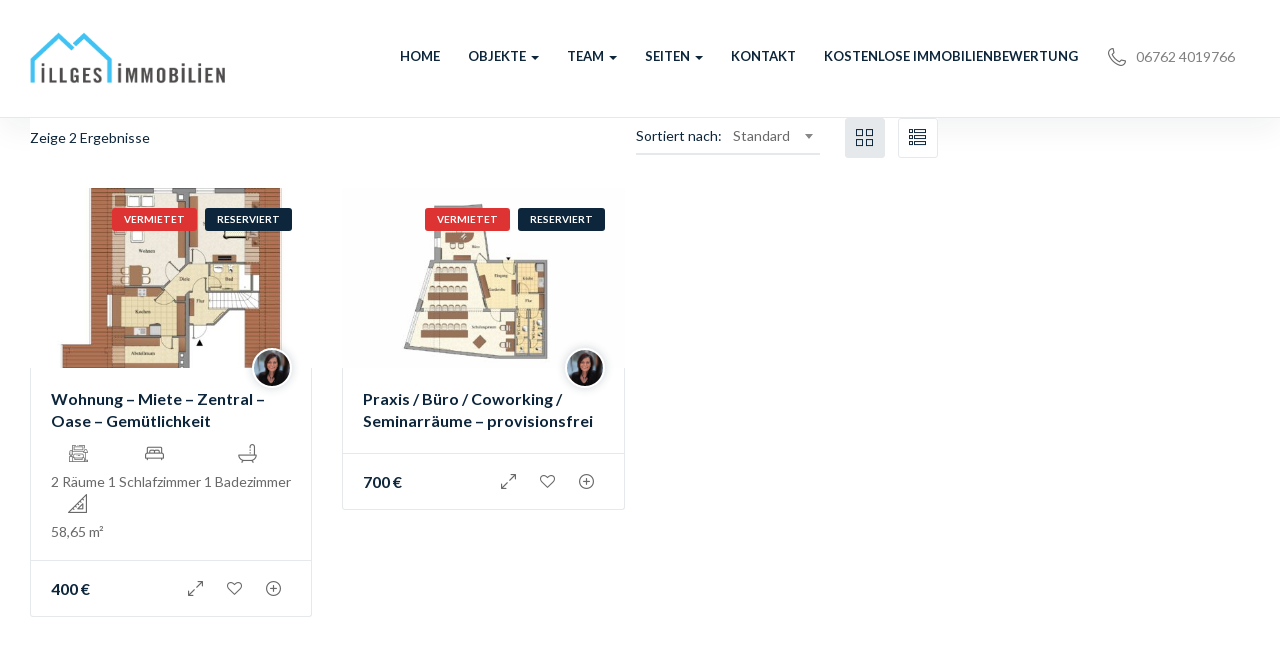

--- FILE ---
content_type: text/html; charset=UTF-8
request_url: https://illges.de/objekt-label/reserviert/
body_size: 17559
content:
<!DOCTYPE html>
<html lang="de" class="no-js">
<head>
	<meta charset="UTF-8">
	<meta name="viewport" content="width=device-width, initial-scale=1, maximum-scale=1, user-scalable=0"/>
	<link rel="profile" href="//gmpg.org/xfn/11">
	        <script type="text/javascript" src="https://cdn.consentmanager.net/delivery/autoblocking/9e5792ad6ebd.js" data-cmp-ab="1"
                data-cmp-host="delivery.consentmanager.net"
                data-cmp-cdn="cdn.consentmanager.net"
                data-cmp-codesrc="10" ></script>
        <title>Reserviert &#8211; Illges Immobilien</title>
<meta name='robots' content='max-image-preview:large' />
<link rel='dns-prefetch' href='//maps.googleapis.com' />
<link rel="alternate" type="application/rss+xml" title="Illges Immobilien &raquo; Feed" href="https://illges.de/feed/" />
<link rel="alternate" type="application/rss+xml" title="Illges Immobilien &raquo; Kommentar-Feed" href="https://illges.de/comments/feed/" />
<link rel="alternate" type="application/rss+xml" title="Illges Immobilien &raquo; Reserviert Label Feed" href="https://illges.de/objekt-label/reserviert/feed/" />
<style id='wp-img-auto-sizes-contain-inline-css' type='text/css'>
img:is([sizes=auto i],[sizes^="auto," i]){contain-intrinsic-size:3000px 1500px}
/*# sourceURL=wp-img-auto-sizes-contain-inline-css */
</style>
<link rel='stylesheet' id='cf7ic_style-css' href='https://illges.de/wp-content/plugins/contact-form-7-image-captcha/css/cf7ic-style.css?ver=3.3.7' type='text/css' media='all' />
<style id='wp-emoji-styles-inline-css' type='text/css'>

	img.wp-smiley, img.emoji {
		display: inline !important;
		border: none !important;
		box-shadow: none !important;
		height: 1em !important;
		width: 1em !important;
		margin: 0 0.07em !important;
		vertical-align: -0.1em !important;
		background: none !important;
		padding: 0 !important;
	}
/*# sourceURL=wp-emoji-styles-inline-css */
</style>
<link rel='stylesheet' id='wp-block-library-css' href='https://illges.de/wp-includes/css/dist/block-library/style.min.css?ver=6.9' type='text/css' media='all' />
<link rel='stylesheet' id='wc-blocks-style-css' href='https://illges.de/wp-content/plugins/woocommerce/assets/client/blocks/wc-blocks.css?ver=wc-10.3.6' type='text/css' media='all' />
<style id='global-styles-inline-css' type='text/css'>
:root{--wp--preset--aspect-ratio--square: 1;--wp--preset--aspect-ratio--4-3: 4/3;--wp--preset--aspect-ratio--3-4: 3/4;--wp--preset--aspect-ratio--3-2: 3/2;--wp--preset--aspect-ratio--2-3: 2/3;--wp--preset--aspect-ratio--16-9: 16/9;--wp--preset--aspect-ratio--9-16: 9/16;--wp--preset--color--black: #000000;--wp--preset--color--cyan-bluish-gray: #abb8c3;--wp--preset--color--white: #ffffff;--wp--preset--color--pale-pink: #f78da7;--wp--preset--color--vivid-red: #cf2e2e;--wp--preset--color--luminous-vivid-orange: #ff6900;--wp--preset--color--luminous-vivid-amber: #fcb900;--wp--preset--color--light-green-cyan: #7bdcb5;--wp--preset--color--vivid-green-cyan: #00d084;--wp--preset--color--pale-cyan-blue: #8ed1fc;--wp--preset--color--vivid-cyan-blue: #0693e3;--wp--preset--color--vivid-purple: #9b51e0;--wp--preset--gradient--vivid-cyan-blue-to-vivid-purple: linear-gradient(135deg,rgb(6,147,227) 0%,rgb(155,81,224) 100%);--wp--preset--gradient--light-green-cyan-to-vivid-green-cyan: linear-gradient(135deg,rgb(122,220,180) 0%,rgb(0,208,130) 100%);--wp--preset--gradient--luminous-vivid-amber-to-luminous-vivid-orange: linear-gradient(135deg,rgb(252,185,0) 0%,rgb(255,105,0) 100%);--wp--preset--gradient--luminous-vivid-orange-to-vivid-red: linear-gradient(135deg,rgb(255,105,0) 0%,rgb(207,46,46) 100%);--wp--preset--gradient--very-light-gray-to-cyan-bluish-gray: linear-gradient(135deg,rgb(238,238,238) 0%,rgb(169,184,195) 100%);--wp--preset--gradient--cool-to-warm-spectrum: linear-gradient(135deg,rgb(74,234,220) 0%,rgb(151,120,209) 20%,rgb(207,42,186) 40%,rgb(238,44,130) 60%,rgb(251,105,98) 80%,rgb(254,248,76) 100%);--wp--preset--gradient--blush-light-purple: linear-gradient(135deg,rgb(255,206,236) 0%,rgb(152,150,240) 100%);--wp--preset--gradient--blush-bordeaux: linear-gradient(135deg,rgb(254,205,165) 0%,rgb(254,45,45) 50%,rgb(107,0,62) 100%);--wp--preset--gradient--luminous-dusk: linear-gradient(135deg,rgb(255,203,112) 0%,rgb(199,81,192) 50%,rgb(65,88,208) 100%);--wp--preset--gradient--pale-ocean: linear-gradient(135deg,rgb(255,245,203) 0%,rgb(182,227,212) 50%,rgb(51,167,181) 100%);--wp--preset--gradient--electric-grass: linear-gradient(135deg,rgb(202,248,128) 0%,rgb(113,206,126) 100%);--wp--preset--gradient--midnight: linear-gradient(135deg,rgb(2,3,129) 0%,rgb(40,116,252) 100%);--wp--preset--font-size--small: 13px;--wp--preset--font-size--medium: 20px;--wp--preset--font-size--large: 36px;--wp--preset--font-size--x-large: 42px;--wp--preset--spacing--20: 0.44rem;--wp--preset--spacing--30: 0.67rem;--wp--preset--spacing--40: 1rem;--wp--preset--spacing--50: 1.5rem;--wp--preset--spacing--60: 2.25rem;--wp--preset--spacing--70: 3.38rem;--wp--preset--spacing--80: 5.06rem;--wp--preset--shadow--natural: 6px 6px 9px rgba(0, 0, 0, 0.2);--wp--preset--shadow--deep: 12px 12px 50px rgba(0, 0, 0, 0.4);--wp--preset--shadow--sharp: 6px 6px 0px rgba(0, 0, 0, 0.2);--wp--preset--shadow--outlined: 6px 6px 0px -3px rgb(255, 255, 255), 6px 6px rgb(0, 0, 0);--wp--preset--shadow--crisp: 6px 6px 0px rgb(0, 0, 0);}:where(.is-layout-flex){gap: 0.5em;}:where(.is-layout-grid){gap: 0.5em;}body .is-layout-flex{display: flex;}.is-layout-flex{flex-wrap: wrap;align-items: center;}.is-layout-flex > :is(*, div){margin: 0;}body .is-layout-grid{display: grid;}.is-layout-grid > :is(*, div){margin: 0;}:where(.wp-block-columns.is-layout-flex){gap: 2em;}:where(.wp-block-columns.is-layout-grid){gap: 2em;}:where(.wp-block-post-template.is-layout-flex){gap: 1.25em;}:where(.wp-block-post-template.is-layout-grid){gap: 1.25em;}.has-black-color{color: var(--wp--preset--color--black) !important;}.has-cyan-bluish-gray-color{color: var(--wp--preset--color--cyan-bluish-gray) !important;}.has-white-color{color: var(--wp--preset--color--white) !important;}.has-pale-pink-color{color: var(--wp--preset--color--pale-pink) !important;}.has-vivid-red-color{color: var(--wp--preset--color--vivid-red) !important;}.has-luminous-vivid-orange-color{color: var(--wp--preset--color--luminous-vivid-orange) !important;}.has-luminous-vivid-amber-color{color: var(--wp--preset--color--luminous-vivid-amber) !important;}.has-light-green-cyan-color{color: var(--wp--preset--color--light-green-cyan) !important;}.has-vivid-green-cyan-color{color: var(--wp--preset--color--vivid-green-cyan) !important;}.has-pale-cyan-blue-color{color: var(--wp--preset--color--pale-cyan-blue) !important;}.has-vivid-cyan-blue-color{color: var(--wp--preset--color--vivid-cyan-blue) !important;}.has-vivid-purple-color{color: var(--wp--preset--color--vivid-purple) !important;}.has-black-background-color{background-color: var(--wp--preset--color--black) !important;}.has-cyan-bluish-gray-background-color{background-color: var(--wp--preset--color--cyan-bluish-gray) !important;}.has-white-background-color{background-color: var(--wp--preset--color--white) !important;}.has-pale-pink-background-color{background-color: var(--wp--preset--color--pale-pink) !important;}.has-vivid-red-background-color{background-color: var(--wp--preset--color--vivid-red) !important;}.has-luminous-vivid-orange-background-color{background-color: var(--wp--preset--color--luminous-vivid-orange) !important;}.has-luminous-vivid-amber-background-color{background-color: var(--wp--preset--color--luminous-vivid-amber) !important;}.has-light-green-cyan-background-color{background-color: var(--wp--preset--color--light-green-cyan) !important;}.has-vivid-green-cyan-background-color{background-color: var(--wp--preset--color--vivid-green-cyan) !important;}.has-pale-cyan-blue-background-color{background-color: var(--wp--preset--color--pale-cyan-blue) !important;}.has-vivid-cyan-blue-background-color{background-color: var(--wp--preset--color--vivid-cyan-blue) !important;}.has-vivid-purple-background-color{background-color: var(--wp--preset--color--vivid-purple) !important;}.has-black-border-color{border-color: var(--wp--preset--color--black) !important;}.has-cyan-bluish-gray-border-color{border-color: var(--wp--preset--color--cyan-bluish-gray) !important;}.has-white-border-color{border-color: var(--wp--preset--color--white) !important;}.has-pale-pink-border-color{border-color: var(--wp--preset--color--pale-pink) !important;}.has-vivid-red-border-color{border-color: var(--wp--preset--color--vivid-red) !important;}.has-luminous-vivid-orange-border-color{border-color: var(--wp--preset--color--luminous-vivid-orange) !important;}.has-luminous-vivid-amber-border-color{border-color: var(--wp--preset--color--luminous-vivid-amber) !important;}.has-light-green-cyan-border-color{border-color: var(--wp--preset--color--light-green-cyan) !important;}.has-vivid-green-cyan-border-color{border-color: var(--wp--preset--color--vivid-green-cyan) !important;}.has-pale-cyan-blue-border-color{border-color: var(--wp--preset--color--pale-cyan-blue) !important;}.has-vivid-cyan-blue-border-color{border-color: var(--wp--preset--color--vivid-cyan-blue) !important;}.has-vivid-purple-border-color{border-color: var(--wp--preset--color--vivid-purple) !important;}.has-vivid-cyan-blue-to-vivid-purple-gradient-background{background: var(--wp--preset--gradient--vivid-cyan-blue-to-vivid-purple) !important;}.has-light-green-cyan-to-vivid-green-cyan-gradient-background{background: var(--wp--preset--gradient--light-green-cyan-to-vivid-green-cyan) !important;}.has-luminous-vivid-amber-to-luminous-vivid-orange-gradient-background{background: var(--wp--preset--gradient--luminous-vivid-amber-to-luminous-vivid-orange) !important;}.has-luminous-vivid-orange-to-vivid-red-gradient-background{background: var(--wp--preset--gradient--luminous-vivid-orange-to-vivid-red) !important;}.has-very-light-gray-to-cyan-bluish-gray-gradient-background{background: var(--wp--preset--gradient--very-light-gray-to-cyan-bluish-gray) !important;}.has-cool-to-warm-spectrum-gradient-background{background: var(--wp--preset--gradient--cool-to-warm-spectrum) !important;}.has-blush-light-purple-gradient-background{background: var(--wp--preset--gradient--blush-light-purple) !important;}.has-blush-bordeaux-gradient-background{background: var(--wp--preset--gradient--blush-bordeaux) !important;}.has-luminous-dusk-gradient-background{background: var(--wp--preset--gradient--luminous-dusk) !important;}.has-pale-ocean-gradient-background{background: var(--wp--preset--gradient--pale-ocean) !important;}.has-electric-grass-gradient-background{background: var(--wp--preset--gradient--electric-grass) !important;}.has-midnight-gradient-background{background: var(--wp--preset--gradient--midnight) !important;}.has-small-font-size{font-size: var(--wp--preset--font-size--small) !important;}.has-medium-font-size{font-size: var(--wp--preset--font-size--medium) !important;}.has-large-font-size{font-size: var(--wp--preset--font-size--large) !important;}.has-x-large-font-size{font-size: var(--wp--preset--font-size--x-large) !important;}
/*# sourceURL=global-styles-inline-css */
</style>

<style id='classic-theme-styles-inline-css' type='text/css'>
/*! This file is auto-generated */
.wp-block-button__link{color:#fff;background-color:#32373c;border-radius:9999px;box-shadow:none;text-decoration:none;padding:calc(.667em + 2px) calc(1.333em + 2px);font-size:1.125em}.wp-block-file__button{background:#32373c;color:#fff;text-decoration:none}
/*# sourceURL=/wp-includes/css/classic-themes.min.css */
</style>
<link rel='stylesheet' id='contact-form-7-css' href='https://illges.de/wp-content/plugins/contact-form-7/includes/css/styles.css?ver=6.1.4' type='text/css' media='all' />
<link rel='stylesheet' id='wpa-css-css' href='https://illges.de/wp-content/plugins/honeypot/includes/css/wpa.css?ver=2.2.14' type='text/css' media='all' />
<link rel='stylesheet' id='woocommerce-layout-css' href='https://illges.de/wp-content/plugins/woocommerce/assets/css/woocommerce-layout.css?ver=10.3.6' type='text/css' media='all' />
<link rel='stylesheet' id='woocommerce-smallscreen-css' href='https://illges.de/wp-content/plugins/woocommerce/assets/css/woocommerce-smallscreen.css?ver=10.3.6' type='text/css' media='only screen and (max-width: 768px)' />
<link rel='stylesheet' id='woocommerce-general-css' href='https://illges.de/wp-content/plugins/woocommerce/assets/css/woocommerce.css?ver=10.3.6' type='text/css' media='all' />
<style id='woocommerce-inline-inline-css' type='text/css'>
.woocommerce form .form-row .required { visibility: visible; }
/*# sourceURL=woocommerce-inline-inline-css */
</style>
<link rel='stylesheet' id='magnific-css' href='https://illges.de/wp-content/plugins/wp-realestate/assets/js/magnific/magnific-popup.css?ver=1.1.0' type='text/css' media='all' />
<link rel='stylesheet' id='perfect-scrollbar-jquery-css' href='https://illges.de/wp-content/plugins/wp-private-message/assets/css/perfect-scrollbar.css?ver=6.9' type='text/css' media='all' />
<link rel='stylesheet' id='brands-styles-css' href='https://illges.de/wp-content/plugins/woocommerce/assets/css/brands.css?ver=10.3.6' type='text/css' media='all' />
<link rel='stylesheet' id='leaflet-css' href='https://illges.de/wp-content/plugins/wp-realestate/assets/js/leaflet/leaflet.css?ver=1.5.1' type='text/css' media='all' />
<link rel='stylesheet' id='houzing-woocommerce-css' href='https://illges.de/wp-content/themes/houzing/css/woocommerce.css?ver=1.0.0' type='text/css' media='all' />
<link rel='stylesheet' id='houzing-theme-fonts-css' href='https://illges.de/wp-content/uploads/fonts/d1892853a75972f77cdc0078a6008921/font.css?v=1767008165' type='text/css' media='all' />
<link rel='stylesheet' id='all-awesome-css' href='https://illges.de/wp-content/themes/houzing/css/all-awesome.css?ver=5.11.2' type='text/css' media='all' />
<link rel='stylesheet' id='flaticon-css' href='https://illges.de/wp-content/themes/houzing/css/flaticon.css?ver=1.0.0' type='text/css' media='all' />
<link rel='stylesheet' id='themify-icons-css' href='https://illges.de/wp-content/themes/houzing/css/themify-icons.css?ver=1.0.0' type='text/css' media='all' />
<link rel='stylesheet' id='animate-css' href='https://illges.de/wp-content/themes/houzing/css/animate.css?ver=3.6.0' type='text/css' media='all' />
<link rel='stylesheet' id='bootstrap-css' href='https://illges.de/wp-content/themes/houzing/css/bootstrap.css?ver=3.2.0' type='text/css' media='all' />
<link rel='stylesheet' id='slick-css' href='https://illges.de/wp-content/themes/houzing/css/slick.css?ver=1.8.0' type='text/css' media='all' />
<link rel='stylesheet' id='magnific-popup-css' href='https://illges.de/wp-content/themes/houzing/css/magnific-popup.css?ver=1.1.0' type='text/css' media='all' />
<link rel='stylesheet' id='perfect-scrollbar-css' href='https://illges.de/wp-content/themes/houzing/css/perfect-scrollbar.css?ver=0.6.12' type='text/css' media='all' />
<link rel='stylesheet' id='jquery-mmenu-css' href='https://illges.de/wp-content/themes/houzing/css/jquery.mmenu.css?ver=0.6.12' type='text/css' media='all' />
<link rel='stylesheet' id='houzing-template-css' href='https://illges.de/wp-content/themes/houzing/css/template.css?ver=1.0' type='text/css' media='all' />
<style id='houzing-template-inline-css' type='text/css'>
:root {--houzing-theme-color: #273133;--houzing-text-color: #696969;--houzing-link-color: #0D263B;--houzing-heading-color: #0D263B;--houzing-theme-hover-color: #004bac;--houzing-main-font: 'Lato';--houzing-main-size: 14px;--houzing-main-font-weight: 400;--houzing-heading-font: 'Lato';--houzing-heading-font-weight: 700;--houzing-theme-color-005: rgba(39, 49, 51, 0.05);			  --houzing-theme-color-007: rgba(39, 49, 51, 0.07);			  --houzing-theme-color-010: rgba(39, 49, 51, 0.1);			}
/*# sourceURL=houzing-template-inline-css */
</style>
<link rel='stylesheet' id='houzing-style-css' href='https://illges.de/wp-content/themes/houzing/style.css?ver=1.0' type='text/css' media='all' />
<link rel='stylesheet' id='houzing-child-style-css' href='https://illges.de/wp-content/themes/houzing-child/style.css?ver=6.9' type='text/css' media='all' />
<script type="text/javascript" src="https://illges.de/wp-includes/js/jquery/jquery.min.js?ver=3.7.1" id="jquery-core-js"></script>
<script type="text/javascript" src="https://illges.de/wp-includes/js/jquery/jquery-migrate.min.js?ver=3.4.1" id="jquery-migrate-js"></script>
<script type="text/javascript" src="https://illges.de/wp-content/plugins/woocommerce/assets/js/jquery-blockui/jquery.blockUI.min.js?ver=2.7.0-wc.10.3.6" id="wc-jquery-blockui-js" defer="defer" data-wp-strategy="defer"></script>
<script type="text/javascript" id="wc-add-to-cart-js-extra">
/* <![CDATA[ */
var wc_add_to_cart_params = {"ajax_url":"/wp-admin/admin-ajax.php","wc_ajax_url":"/?wc-ajax=%%endpoint%%","i18n_view_cart":"Warenkorb anzeigen","cart_url":"https://illges.de","is_cart":"","cart_redirect_after_add":"no"};
//# sourceURL=wc-add-to-cart-js-extra
/* ]]> */
</script>
<script type="text/javascript" src="https://illges.de/wp-content/plugins/woocommerce/assets/js/frontend/add-to-cart.min.js?ver=10.3.6" id="wc-add-to-cart-js" defer="defer" data-wp-strategy="defer"></script>
<script type="text/javascript" src="https://illges.de/wp-content/plugins/woocommerce/assets/js/js-cookie/js.cookie.min.js?ver=2.1.4-wc.10.3.6" id="wc-js-cookie-js" defer="defer" data-wp-strategy="defer"></script>
<script type="text/javascript" id="woocommerce-js-extra">
/* <![CDATA[ */
var woocommerce_params = {"ajax_url":"/wp-admin/admin-ajax.php","wc_ajax_url":"/?wc-ajax=%%endpoint%%","i18n_password_show":"Passwort anzeigen","i18n_password_hide":"Passwort ausblenden"};
//# sourceURL=woocommerce-js-extra
/* ]]> */
</script>
<script type="text/javascript" src="https://illges.de/wp-content/plugins/woocommerce/assets/js/frontend/woocommerce.min.js?ver=10.3.6" id="woocommerce-js" defer="defer" data-wp-strategy="defer"></script>
<script type="text/javascript" src="//maps.googleapis.com/maps/api/js?key=AIzaSyCGQIVg212bQbfSol0SWvsQwxQmNwEj0TA&amp;libraries=geometry%2Cplaces&amp;ver=6.9" id="google-maps-js"></script>
<script type="text/javascript" src="https://illges.de/wp-content/plugins/wp-realestate/assets/js/chart.min.js?ver=1.0" id="chart-js"></script>
<link rel="https://api.w.org/" href="https://illges.de/wp-json/" /><link rel="alternate" title="JSON" type="application/json" href="https://illges.de/wp-json/wp/v2/property_label/123" /><link rel="EditURI" type="application/rsd+xml" title="RSD" href="https://illges.de/xmlrpc.php?rsd" />
<meta name="generator" content="WordPress 6.9" />
<meta name="generator" content="WooCommerce 10.3.6" />
<meta name="framework" content="Redux 4.1.24" /><link rel="apple-touch-icon" sizes="180x180" href="/wp-content/uploads/fbrfg/apple-touch-icon.png">
<link rel="icon" type="image/png" sizes="32x32" href="/wp-content/uploads/fbrfg/favicon-32x32.png">
<link rel="icon" type="image/png" sizes="16x16" href="/wp-content/uploads/fbrfg/favicon-16x16.png">
<link rel="manifest" href="/wp-content/uploads/fbrfg/site.webmanifest">
<link rel="shortcut icon" href="/wp-content/uploads/fbrfg/favicon.ico">
<meta name="msapplication-TileColor" content="#da532c">
<meta name="msapplication-config" content="/wp-content/uploads/fbrfg/browserconfig.xml">
<meta name="theme-color" content="#ffffff">	<noscript><style>.woocommerce-product-gallery{ opacity: 1 !important; }</style></noscript>
	<meta name="generator" content="Elementor 3.33.2; features: additional_custom_breakpoints; settings: css_print_method-external, google_font-enabled, font_display-block">
<style type="text/css">.recentcomments a{display:inline !important;padding:0 !important;margin:0 !important;}</style>			<style>
				.e-con.e-parent:nth-of-type(n+4):not(.e-lazyloaded):not(.e-no-lazyload),
				.e-con.e-parent:nth-of-type(n+4):not(.e-lazyloaded):not(.e-no-lazyload) * {
					background-image: none !important;
				}
				@media screen and (max-height: 1024px) {
					.e-con.e-parent:nth-of-type(n+3):not(.e-lazyloaded):not(.e-no-lazyload),
					.e-con.e-parent:nth-of-type(n+3):not(.e-lazyloaded):not(.e-no-lazyload) * {
						background-image: none !important;
					}
				}
				@media screen and (max-height: 640px) {
					.e-con.e-parent:nth-of-type(n+2):not(.e-lazyloaded):not(.e-no-lazyload),
					.e-con.e-parent:nth-of-type(n+2):not(.e-lazyloaded):not(.e-no-lazyload) * {
						background-image: none !important;
					}
				}
			</style>
					<style type="text/css" id="wp-custom-css">
			/* Team - Review */
#review_form_wrapper {
	display: none;
}

/* Simple Breadcrumps - deaktivieren */
div.breadcrumbs-simple > ol {
	display: none;
}

/* Über Uns - Team zentriert */
#main > div > section.elementor-section.elementor-top-section.elementor-element.elementor-element-07ea67e.elementor-section-stretched.elementor-section-boxed.elementor-section-height-default > div > div > div > div > div > div > div > div > div > div {
	margin: 0 auto;
}

/* Home - Team zentriert */
#main > div > section.elementor-section.elementor-top-section.elementor-element.elementor-element-0f34f76.elementor-section-stretched.elementor-section-boxed.elementor-section-height-default > div > div > div > div > div > div > div > div > div > div {
	margin: 0 auto;
}

/* Login/Register - Löschen */
#apus-header > div > section > div > div.elementor-column.elementor-col-50.elementor-top-column.elementor-element.elementor-element-07e1507 > div > div.elementor-element.elementor-element-f8948f0.elementor-widget__width-auto.elementor-widget.elementor-widget-apus_element_user_info > div > div > a {
	display: none;
}

/* Login/Register - Header 11 - löschen */
#apus-header > div > section > div > div.elementor-column.elementor-col-50.elementor-top-column.elementor-element.elementor-element-8889426 > div > div.elementor-element.elementor-element-65d2fb1.elementor-widget__width-auto.elementor-widget.elementor-widget-apus_element_user_info > div > div > a {
	display: none;
}
		</style>
		<link rel='stylesheet' id='elementor-frontend-css' href='https://illges.de/wp-content/plugins/elementor/assets/css/frontend.min.css?ver=3.33.2' type='text/css' media='all' />
<link rel='stylesheet' id='elementor-post-1368-css' href='https://illges.de/wp-content/uploads/elementor/css/post-1368.css?ver=1767619402' type='text/css' media='all' />
<link rel='stylesheet' id='wre-select2-css' href='https://illges.de/wp-content/plugins/wp-realestate/assets/js/select2/select2.min.css?ver=4.0.5' type='text/css' media='all' />
<link rel='stylesheet' id='elementor-post-763-css' href='https://illges.de/wp-content/uploads/elementor/css/post-763.css?ver=1767619402' type='text/css' media='all' />
<link rel='stylesheet' id='widget-spacer-css' href='https://illges.de/wp-content/plugins/elementor/assets/css/widget-spacer.min.css?ver=3.33.2' type='text/css' media='all' />
<link rel='stylesheet' id='widget-image-css' href='https://illges.de/wp-content/plugins/elementor/assets/css/widget-image.min.css?ver=3.33.2' type='text/css' media='all' />
<link rel='stylesheet' id='elementor-icons-css' href='https://illges.de/wp-content/plugins/elementor/assets/lib/eicons/css/elementor-icons.min.css?ver=5.44.0' type='text/css' media='all' />
<link rel='stylesheet' id='elementor-post-3861-css' href='https://illges.de/wp-content/uploads/elementor/css/post-3861.css?ver=1767619402' type='text/css' media='all' />
<link rel='stylesheet' id='elementor-gf-local-roboto-css' href='https://illges.de/wp-content/uploads/elementor/google-fonts/css/roboto.css?ver=1742257617' type='text/css' media='all' />
<link rel='stylesheet' id='elementor-gf-local-robotoslab-css' href='https://illges.de/wp-content/uploads/elementor/google-fonts/css/robotoslab.css?ver=1742257620' type='text/css' media='all' />
<link rel='stylesheet' id='elementor-icons-shared-0-css' href='https://illges.de/wp-content/plugins/elementor/assets/lib/font-awesome/css/fontawesome.min.css?ver=5.15.3' type='text/css' media='all' />
<link rel='stylesheet' id='elementor-icons-fa-brands-css' href='https://illges.de/wp-content/plugins/elementor/assets/lib/font-awesome/css/brands.min.css?ver=5.15.3' type='text/css' media='all' />
</head>
<body class="archive tax-property_label term-reserviert term-123 wp-embed-responsive wp-theme-houzing wp-child-theme-houzing-child theme-houzing woocommerce-no-js apus-body-loading image-lazy-loading body-footer-mobile elementor-default elementor-kit-3861">
	<div class="apus-page-loading">
        <div class="apus-loader-inner" ></div>
    </div>

<div id="wrapper-container" class="wrapper-container">
    
	<nav id="navbar-offcanvas" class="navbar hidden-lg" role="navigation">
    <ul>
        <li id="menu-item-4185" class="menu-item-4185"><a href="https://illges.de/">Home</a></li>
<li id="menu-item-4062" class="has-submenu menu-item-4062"><a href="#">Objekte</a>
<ul class="sub-menu">
	<li id="menu-item-4072" class="has-submenu menu-item-4072"><a href="https://illges.de/objektsuche/?filter-status=zu-verkaufen">Kaufen</a>
	<ul class="sub-menu">
		<li id="menu-item-4336" class="menu-item-4336"><a href="https://illges.de/objektsuche/?filter-status=zu-verkaufen&#038;filter-type=wohnhaeuser">Wohnhäuser</a></li>
		<li id="menu-item-4335" class="menu-item-4335"><a href="https://illges.de/objektsuche/?filter-status=zu-verkaufen&#038;filter-type=wohnungen">Wohnungen</a></li>
		<li id="menu-item-4285" class="menu-item-4285"><a href="https://illges.de/objektsuche/?filter-status=zu-verkaufen&#038;filter-type=grundstuecke">Grundstücke</a></li>
		<li id="menu-item-4334" class="menu-item-4334"><a href="https://illges.de/objektsuche/?filter-status=zu-verkaufen">Alle Objekte</a></li>
	</ul>
</li>
	<li id="menu-item-4073" class="has-submenu menu-item-4073"><a href="https://illges.de/objektsuche/?filter-status=zu-vermieten">Mieten</a>
	<ul class="sub-menu">
		<li id="menu-item-4339" class="menu-item-4339"><a href="https://illges.de/objektsuche/?filter-status=zu-vermieten&#038;filter-type=wohnhaeuser">Wohnhäuser</a></li>
		<li id="menu-item-4338" class="menu-item-4338"><a href="https://illges.de/objektsuche/?filter-status=zu-vermieten&#038;filter-type=wohnungen">Wohnungen</a></li>
		<li id="menu-item-4337" class="menu-item-4337"><a href="https://illges.de/objektsuche/?filter-status=zu-vermieten">Alle Objekte</a></li>
	</ul>
</li>
	<li id="menu-item-4777" class="menu-item-4777"><a href="https://illges.de/objektsuche/?filter-status=verkauft">Verkauft</a></li>
</ul>
</li>
<li id="menu-item-4190" class="has-submenu menu-item-4190"><a href="#">Team</a>
<ul class="sub-menu">
	<li id="menu-item-4075" class="menu-item-4075"><a href="https://illges.de/team/lisa-merg/">Lisa Merg</a></li>
</ul>
</li>
<li id="menu-item-4077" class="has-submenu menu-item-4077"><a href="#">Seiten</a>
<ul class="sub-menu">
	<li id="menu-item-4078" class="menu-item-4078"><a href="https://illges.de/ueber-uns/">Über Uns</a></li>
	<li id="menu-item-4264" class="menu-item-4264"><a href="https://illges.de/kostenlose-immobilienbewertung/">Kostenlose Immobilienbewertung</a></li>
	<li id="menu-item-4079" class="menu-item-4079"><a href="https://illges.de/blog/">Blog</a></li>
</ul>
</li>
<li id="menu-item-4080" class="menu-item-4080"><a href="https://illges.de/kontakt/">Kontakt</a></li>
<li id="menu-item-4265" class="menu-item-4265"><a href="https://illges.de/kostenlose-immobilienbewertung/">Kostenlose Immobilienbewertung</a></li>
        
        
    </ul>

    </nav>	<div id="apus-header-mobile" class="header-mobile hidden-lg clearfix">    
    <div class="container">
        <div class="row">
            <div class="flex-middle">
                <div class="col-xs-3">
                                            <a href="#navbar-offcanvas" class="btn-showmenu">
                            <i class="ti-menu"></i>
                        </a>
                                    </div>
                <div class="col-xs-6 text-center">
                                                                <div class="logo">
                            <a href="https://illges.de/">
                                <img src="https://illges.de/wp-content/uploads/2022/05/Illges-Logo-Frei-weiss-weiss-mini.png" alt="Illges Immobilien">
                            </a>
                        </div>
                                    </div>
                <div class="col-xs-3">
                                        </div>
            </div>
        </div>
    </div>
</div>
	<div id="apus-header" class="apus-header no_keep_header visible-lg header-11-1368">		<div data-elementor-type="wp-post" data-elementor-id="1368" class="elementor elementor-1368">
						<section class="elementor-section elementor-top-section elementor-element elementor-element-a67bd73 elementor-section-content-middle elementor-section-stretched elementor-section-boxed elementor-section-height-default elementor-section-height-default" data-id="a67bd73" data-element_type="section" data-settings="{&quot;stretch_section&quot;:&quot;section-stretched&quot;,&quot;background_background&quot;:&quot;classic&quot;}">
						<div class="elementor-container elementor-column-gap-extended">
					<div class="elementor-column elementor-col-50 elementor-top-column elementor-element elementor-element-7e96959" data-id="7e96959" data-element_type="column">
			<div class="elementor-widget-wrap elementor-element-populated">
						<div class="elementor-element elementor-element-3927f8c elementor-widget elementor-widget-apus_element_logo" data-id="3927f8c" data-element_type="widget" data-widget_type="apus_element_logo.default">
				<div class="elementor-widget-container">
					        <div class="logo ">
                        <a href="https://illges.de/" >
                <span class="logo-main">
                    <img fetchpriority="high" width="1169" height="400" src="https://illges.de/wp-content/uploads/2021/06/Illges-Logo-Frei-blau-grau.png" class="attachment-full size-full wp-image-4034" alt="" decoding="async" srcset="https://illges.de/wp-content/uploads/2021/06/Illges-Logo-Frei-blau-grau.png 1169w, https://illges.de/wp-content/uploads/2021/06/Illges-Logo-Frei-blau-grau-600x205.png 600w, https://illges.de/wp-content/uploads/2021/06/Illges-Logo-Frei-blau-grau-300x103.png 300w, https://illges.de/wp-content/uploads/2021/06/Illges-Logo-Frei-blau-grau-1024x350.png 1024w, https://illges.de/wp-content/uploads/2021/06/Illges-Logo-Frei-blau-grau-768x263.png 768w" sizes="(max-width: 1169px) 100vw, 1169px" />                </span>
            </a>
        </div>
        				</div>
				</div>
					</div>
		</div>
				<div class="elementor-column elementor-col-50 elementor-top-column elementor-element elementor-element-8889426" data-id="8889426" data-element_type="column">
			<div class="elementor-widget-wrap elementor-element-populated">
						<div class="elementor-element elementor-element-f3590c3 elementor-widget__width-auto elementor-widget elementor-widget-apus_element_primary_menu" data-id="f3590c3" data-element_type="widget" data-widget_type="apus_element_primary_menu.default">
				<div class="elementor-widget-container">
					            <div class="main-menu  ">
                <nav data-duration="400" class="apus-megamenu slide animate navbar " role="navigation">
                <div class="collapse navbar-collapse no-padding"><ul id="primary-menu" class="nav navbar-nav megamenu effect1"><li class="menu-item-4185 aligned-left"><a href="https://illges.de/">Home</a></li>
<li class="dropdown menu-item-4062 aligned-left"><a href="#" class="dropdown-toggle"  data-hover="dropdown" data-toggle="dropdown">Objekte <b class="caret"></b></a>
<ul class="dropdown-menu">
	<li class="dropdown menu-item-4072 aligned-left"><a href="https://illges.de/objektsuche/?filter-status=zu-verkaufen" class="dropdown-toggle"  data-hover="dropdown" data-toggle="dropdown">Kaufen <b class="caret"></b></a>
	<ul class="dropdown-menu">
		<li class="menu-item-4336 aligned-left"><a href="https://illges.de/objektsuche/?filter-status=zu-verkaufen&#038;filter-type=wohnhaeuser">Wohnhäuser</a></li>
		<li class="menu-item-4335 aligned-left"><a href="https://illges.de/objektsuche/?filter-status=zu-verkaufen&#038;filter-type=wohnungen">Wohnungen</a></li>
		<li class="menu-item-4285 aligned-left"><a href="https://illges.de/objektsuche/?filter-status=zu-verkaufen&#038;filter-type=grundstuecke">Grundstücke</a></li>
		<li class="menu-item-4334 aligned-left"><a href="https://illges.de/objektsuche/?filter-status=zu-verkaufen">Alle Objekte</a></li>
	</ul>
</li>
	<li class="dropdown menu-item-4073 aligned-left"><a href="https://illges.de/objektsuche/?filter-status=zu-vermieten" class="dropdown-toggle"  data-hover="dropdown" data-toggle="dropdown">Mieten <b class="caret"></b></a>
	<ul class="dropdown-menu">
		<li class="menu-item-4339 aligned-left"><a href="https://illges.de/objektsuche/?filter-status=zu-vermieten&#038;filter-type=wohnhaeuser">Wohnhäuser</a></li>
		<li class="menu-item-4338 aligned-left"><a href="https://illges.de/objektsuche/?filter-status=zu-vermieten&#038;filter-type=wohnungen">Wohnungen</a></li>
		<li class="menu-item-4337 aligned-left"><a href="https://illges.de/objektsuche/?filter-status=zu-vermieten">Alle Objekte</a></li>
	</ul>
</li>
	<li class="menu-item-4777 aligned-left"><a href="https://illges.de/objektsuche/?filter-status=verkauft">Verkauft</a></li>
</ul>
</li>
<li class="dropdown menu-item-4190 aligned-left"><a href="#" class="dropdown-toggle"  data-hover="dropdown" data-toggle="dropdown">Team <b class="caret"></b></a>
<ul class="dropdown-menu">
	<li class="menu-item-4075 aligned-left"><a href="https://illges.de/team/lisa-merg/">Lisa Merg</a></li>
</ul>
</li>
<li class="dropdown menu-item-4077 aligned-left"><a href="#" class="dropdown-toggle"  data-hover="dropdown" data-toggle="dropdown">Seiten <b class="caret"></b></a>
<ul class="dropdown-menu">
	<li class="menu-item-4078 aligned-left"><a href="https://illges.de/ueber-uns/">Über Uns</a></li>
	<li class="menu-item-4264 aligned-left"><a href="https://illges.de/kostenlose-immobilienbewertung/">Kostenlose Immobilienbewertung</a></li>
	<li class="menu-item-4079 aligned-left"><a href="https://illges.de/blog/">Blog</a></li>
</ul>
</li>
<li class="menu-item-4080 aligned-left"><a href="https://illges.de/kontakt/">Kontakt</a></li>
<li class="menu-item-4265 aligned-left"><a href="https://illges.de/kostenlose-immobilienbewertung/">Kostenlose Immobilienbewertung</a></li>
</ul></div>                </nav>
            </div>
            				</div>
				</div>
				<div class="elementor-element elementor-element-5da88f7 st_header elementor-widget__width-auto elementor-widget elementor-widget-apus_element_address_box" data-id="5da88f7" data-element_type="widget" data-widget_type="apus_element_address_box.default">
				<div class="elementor-widget-container">
					            <div class="widget-address-box   style2">
                <div class="row">
                                            <div class="item col-xs-12 col-sm-12">
                            <div class="item-address style2">
                                 <div class="top-inner">
                                    <div class="features-box-image icon"><i class="flaticon-phone"></i></div></div><div class="features-box-content"><div class="description"><a style="color:grey;" href="tel: 067624019766"> 06762 4019766</a></div></div>
                            </div>
                        </div>
                                    </div>
            </div>
            				</div>
				</div>
				<div class="elementor-element elementor-element-65d2fb1 elementor-widget__width-auto elementor-widget elementor-widget-apus_element_user_info" data-id="65d2fb1" data-element_type="widget" data-widget_type="apus_element_user_info.default">
				<div class="elementor-widget-container">
					            <div class="top-wrapper-menu ">
                
                        <a class="btn-login apus-user-login" href="#apus_login_register_tabs_form" title="Login">
                                                            <span class="login-icon"><i class="flaticon-user"></i></span>
                                                        <span>Login / Register</span>                        </a>


                    <div id="apus_login_register_tabs_form" class="apus_login_register_form mfp-hide" data-effect="fadeIn">
                        <div class="wrapper-tab-account">
                            <ul class="tabs-list nav nav-tabs">
                                <li class="active">
                                    <a data-toggle="tab" href="#login-register-tab-login">Login</a>
                                </li>
                                <li>
                                    <a data-toggle="tab" href="#login-register-tab-register">Register</a>
                                </li>
                            </ul>
                            <span class="close-advance-popup"><i class="ti-close"></i></span>
                        </div>

                        <div class="tab-content">
                            <div class="tab-pane active in apus_login_register_form" id="login-register-tab-login">
                                <div class="login-form-wrapper">
	
	<div id="login-form-wrapper-smTCY" class="form-container form-login-register-inner ">
				<form class="login-form form-theme" action="https://illges.de/" method="post">
			<input type="hidden" id="wpa_initiator" class="wpa_initiator" name="wpa_initiator" value="" />			<div class="form-group">
				<input autocomplete="off" type="text" name="username" class="form-control" id="username_or_email">
				<label for="username_or_email" class="for-control">Username Or Email</label>
			</div>
			<div class="form-group">
				<input name="password" type="password" class="password required form-control" id="login_password">
				<label for="login_password" class="for-control">Password</label>
			</div>
			<div class="row space-15">
				<div class="col-sm-6">
					<label for="user-remember-field">
						<input type="checkbox" name="remember" id="user-remember-field" value="true"> Keep me signed in					</label>
				</div>
				<div class="col-sm-6 text-right">
					<a href="#forgot-password-form-wrapper-smTCY" class="back-link" title="Forgot Password">Lost Your Password?</a>
				</div>
			</div>
			<div class="form-group space-30">
				<input type="submit" class="btn btn-theme btn-block" name="submit" value="SIGN IN"/>
			</div>
			<input type="hidden" id="security_login" name="security_login" value="8e746cd6f7" /><input type="hidden" name="_wp_http_referer" value="/objekt-label/reserviert/" />		</form>

		
	</div>
	<!-- reset form -->
	<div id="forgot-password-form-wrapper-smTCY" class="form-container form-login-register-inner form-forgot-password-inner">
					<h2 class="title">Reset Password</h2>
				<form name="forgotpasswordform" class="forgotpassword-form form-theme" action="https://illges.de/wp-login.php?action=lostpassword" method="post">
			<div class="lostpassword-fields">
				<div class="form-group">
					<input type="text" name="user_login" class="user_login form-control" id="lostpassword_username">
					<label for="lostpassword_username" class="for-control">Username or E-mail</label>
				</div>
				<input type="hidden" id="wpa_initiator" class="wpa_initiator" name="wpa_initiator" value="" /><input type="hidden" id="security_lostpassword" name="security_lostpassword" value="da0fa6d400" /><input type="hidden" name="_wp_http_referer" value="/objekt-label/reserviert/" />
				
				<div class="form-group">
					<input type="submit" class="btn btn-theme btn-block" name="wp-submit" value="Neues Passwort erhalten" tabindex="100" />
					<input type="button" class="btn btn-danger btn-block btn-cancel" value="Cancel" tabindex="101" />
				</div>
			</div>
			<div class="lostpassword-link"><a href="#login-form-wrapper-smTCY" class="back-link">Back To Login</a></div>
		</form>
	</div>
</div>                            </div>

                            <div class="tab-pane in apus_login_register_form" id="login-register-tab-register">
                                <div class="register-form-wrapper">
  	<div class="form-login-register-inner">
  		      	<form name="registerForm" method="post" class="register-form form-theme">
      		
			<div class="form-group">
				<input type="text" class="form-control" name="username" id="register-username">
				<label class="for-control">Nutzername</label>
			</div>
			<div class="form-group">
				<input type="text" class="form-control" name="email" id="register-email">
				<label class="for-control">E-Mail</label>
			</div>

			
			<div class="form-group">
				<input type="password" class="form-control" name="password" id="password">
				<label class="for-control">Password</label>
			</div>

			<div class="form-group">
				<input type="password" class="form-control" name="confirmpassword" id="confirmpassword">
				<label class="for-control">Re-enter Password</label>
			</div>

			<div class="form-group">
				<select class="form-control" name="role">
					<option value="">Select Role</option>
					<option value="subscriber">User</option>

					
									</select>
			</div>

			<input type="hidden" id="security_register" name="security_register" value="6b19da7546" /><input type="hidden" name="_wp_http_referer" value="/objekt-label/reserviert/" />
			
	      			      	<div class="form-group">
					<label for="register-terms-and-conditions">
						<input type="checkbox" name="terms_and_conditions" value="on" id="register-terms-and-conditions" required>
						I have read and accept the <a href="">Terms and Privacy Policy</a>					</label>
				</div>
			
			<div class="form-group no-margin">
				<button type="submit" class="btn btn-dark btn-block" name="submitRegister">
					REGISTER				</button>
			</div>
      	</form>

      	
		<input type="hidden" id="wpa_initiator" class="wpa_initiator" name="wpa_initiator" value="" />
    </div>
</div>                            </div>
                        </div>
                    </div>
                    
                            </div>
        				</div>
				</div>
					</div>
		</div>
					</div>
		</section>
				</div>
		</div>	<div id="apus-main-content">		
		<section id="main-container" class="inner layout-type-default ">
			
			
			
			
			<div class="main-content container inner">
				
						<a href="javascript:void(0)" class="mobile-sidebar-btn hidden-lg hidden-md btn-right"><i class="ti-menu-alt"></i></a>
		<div class="mobile-sidebar-panel-overlay"></div>
					
				<div class="row">
					
					<div id="main-content" class="col-sm-12 col-md-8 col-lg-9 col-sm-12 col-xs-12">
						<main id="main" class="site-main layout-type-default" role="main">

							<div class="properties-listing-wrapper main-items-wrapper" data-display_mode="grid">
	<div class="properties-ordering-wrapper ">
<div class="results-count">
	Zeige 2 Ergebnisse</div>	<div class="ordering-display-mode-wrapper flex-middle">
	<div class="properties-ordering">
	<form class="properties-ordering" method="get" action="https://illges.de/objekt-label/reserviert/">
		<div class="label">Sortiert nach:</div>
		<select name="filter-orderby" class="orderby" data-placeholder="Sortiert nach">
							<option value="menu_order"  selected='selected'>Standard</option>
							<option value="newest" >Neuste</option>
							<option value="oldest" >Älteste</option>
							<option value="price-lowest" >Niedrigster Preis</option>
							<option value="price-highest" >Höchster Preis</option>
							<option value="random" >Zufällig</option>
					</select>
		<input type="hidden" name="paged" value="1" />
			</form>
</div><div class="properties-display-mode-wrapper">
		<form class="properties-display-mode" method="get" action="https://illges.de/objekt-label/reserviert/">
			<div class="inner">
				<label for="filter-display-mode-grid">
					<input id="filter-display-mode-grid" type="radio" name="filter-display-mode" value="grid"  checked='checked'> <i class="ti-view-grid"></i>
				</label>
				<label for="filter-display-mode-list">
					<input id="filter-display-mode-list" type="radio" name="filter-display-mode" value="list" > <i class="ti-view-list-alt"></i>
				</label>
			</div>
					</form>
	</div>	</div>
	</div>

					<div class="properties-wrapper items-wrapper clearfix">
							<div class="row">
											<div class="col-sm-6 col-md-6 col-lg-4 col-ct-12 col-xs-12 lg-clearfix md-clearfix sm-clearfix">
							

<article class="map-item property-grid property-item post-5259 property type-property status-publish has-post-thumbnail hentry property_status-vermietet property_label-reserviert" data-latitude="" data-longitude="" data-img="https://illges.de/wp-content/uploads/2024/02/out-4158-Colour-brown-414x264.jpg" data-images="[&quot;https:\/\/illges.de\/wp-content\/uploads\/2024\/02\/out-4158-Colour-brown-414x264.jpg&quot;,&quot;https:\/\/illges.de\/wp-content\/uploads\/2024\/02\/IMG_7590-414x264.jpg&quot;,&quot;https:\/\/illges.de\/wp-content\/uploads\/2024\/02\/IMG_7585-414x264.jpg&quot;,&quot;https:\/\/illges.de\/wp-content\/uploads\/2024\/02\/IMG_7582-414x264.jpg&quot;]">

    <div class="property-thumbnail-wrapper">
                <div class="image-thumbnail">
        <a class="property-image" href="https://illges.de/objekt/wohnung-miete-zentral-oase-gemuetlichkeit/">
        	<div class="image-wrapper"><img width="414" height="264" src="data:image/svg+xml;charset=utf-8,%3Csvg%20xmlns%3D&#039;http%3A%2F%2Fwww.w3.org%2F2000%2Fsvg&#039;%20viewBox%3D&#039;0%200%20414%20264&#039;%2F%3E" class="attachment-houzing-property-grid size-houzing-property-grid unveil-image" alt="" data-src="https://illges.de/wp-content/uploads/2024/02/out-4158-Colour-brown-414x264.jpg" /></div>        </a>
    </div>
                                    <div class="top-label flex-middle">
                                                                            <div class="ali-right">
                                <a class="status-property-label" href="https://illges.de/objekt-status/vermietet/" style="background: #dd3333;">Vermietet</a>                                <a class="label-property-label" href="https://illges.de/objekt-label/reserviert/" style="">Reserviert</a>                            </div>
                                            </div>
                                <div class="bottom-label flex-middle">
                <div class="property-gallery-count with-icon"><i class="flaticon-photo-camera"></i> 4</div>            </div>

            <div class="avatar-wrapper flex-middle">
            						<div class="avatar-img">
													<a href="https://illges.de/team/lisa-merg/">
													<div class="image-wrapper"><img width="150" height="150" src="data:image/svg+xml;charset=utf-8,%3Csvg%20xmlns%3D&#039;http%3A%2F%2Fwww.w3.org%2F2000%2Fsvg&#039;%20viewBox%3D&#039;0%200%20150%20150&#039;%2F%3E" class="attachment-thumbnail size-thumbnail unveil-image" alt="" data-src="https://illges.de/wp-content/uploads/2021/12/lisa-merg-klein-150x150.jpg" data-srcset="https://illges.de/wp-content/uploads/2021/12/lisa-merg-klein-150x150.jpg 150w, https://illges.de/wp-content/uploads/2021/12/lisa-merg-klein-300x300.jpg 300w, https://illges.de/wp-content/uploads/2021/12/lisa-merg-klein-410x410.jpg 410w, https://illges.de/wp-content/uploads/2021/12/lisa-merg-klein-600x600.jpg 600w, https://illges.de/wp-content/uploads/2021/12/lisa-merg-klein-768x768.jpg 768w, https://illges.de/wp-content/uploads/2021/12/lisa-merg-klein-400x400.jpg 400w, https://illges.de/wp-content/uploads/2021/12/lisa-merg-klein.jpg 960w" data-sizes="(max-width: 150px) 100vw, 150px" /></div>													</a>
											</div>
									        </div>        </div>

    <div class="top-info">
        <div class="property-information">
    		<h2 class="property-title"><a href="https://illges.de/objekt/wohnung-miete-zentral-oase-gemuetlichkeit/" rel="bookmark">Wohnung &#8211; Miete &#8211; Zentral &#8211; Oase &#8211; Gemütlichkeit</a></h2>            
                            <div class="property-metas flex flex-wrap">
                    <div class="property-meta with-icon">

				
							<i class="flaticon-living-room"></i>
			
			
			<span class="value-suffix">
				2				Räume			</span>

		</div><div class="property-meta with-icon">

				
							<i class="flaticon-bed"></i>
			
			
			<span class="value-suffix">
				1				Schlafzimmer			</span>

		</div><div class="property-meta with-icon">

				
							<i class="flaticon-bath"></i>
			
			
			<span class="value-suffix">
				1				Badezimmer			</span>

		</div><div class="property-meta with-icon">

				
							<i class="flaticon-ruler"></i>
			
			
			<span class="value-suffix">
				58,65				m²			</span>

		</div>                </div>
                	</div>
    
    
        <div class="property-metas-bottom flex-middle">
            <div class="property-price"><span class="price-text">400</span> <span class="suffix">€</span></div>            <div class="ali-right action-item flex-middle">
                <a href="https://illges.de/objekt/wohnung-miete-zentral-oase-gemuetlichkeit/" class="btn-permalink" data-toggle="tooltip" data-original-title="Ansehen"><i class="flaticon-resize"></i></a>
                <a href="javascript:void(0)" class="btn-add-property-favorite" data-property_id="5259" data-nonce="7f2be25111"
			                data-toggle="tooltip"
                title="Zu Favoriten hinzufügen"
            >
							<i class="flaticon-heart-shape-outline"></i>
								</a><a href="javascript:void(0)" class="btn-add-property-compare" data-property_id="5259" data-nonce="5835c10b8d"
                            data-toggle="tooltip"
                title="Zum Vergleich hinzufügen"
            >
							<i class="flaticon-add"></i>
								</a>            </div>
        </div>
    </div>
</article><!-- #post-## -->

						</div>
											<div class="col-sm-6 col-md-6 col-lg-4 col-ct-12 col-xs-12  ">
							

<article class="map-item property-grid property-item post-4889 property type-property status-publish has-post-thumbnail hentry property_type-buero-ladenlokal property_status-vermietet property_label-reserviert property_amenity-aufzug" data-latitude="" data-longitude="" data-img="https://illges.de/wp-content/uploads/2022/11/0-1-414x264.jpg" data-images="[&quot;https:\/\/illges.de\/wp-content\/uploads\/2022\/11\/0-1-414x264.jpg&quot;,&quot;https:\/\/illges.de\/wp-content\/uploads\/2022\/11\/Hauseingang-ohne-Beschriftung-414x264.jpeg&quot;,&quot;https:\/\/illges.de\/wp-content\/uploads\/2022\/11\/Eingang-Garderobe-414x264.jpg&quot;,&quot;https:\/\/illges.de\/wp-content\/uploads\/2022\/11\/Schulungsraum-414x264.jpg&quot;,&quot;https:\/\/illges.de\/wp-content\/uploads\/2022\/11\/Buero-414x264.jpg&quot;,&quot;https:\/\/illges.de\/wp-content\/uploads\/2022\/11\/Kueche-414x264.jpg&quot;,&quot;https:\/\/illges.de\/wp-content\/uploads\/2022\/11\/WC-414x264.jpg&quot;,&quot;https:\/\/illges.de\/wp-content\/uploads\/2022\/11\/Hausflur-414x264.jpg&quot;]">

    <div class="property-thumbnail-wrapper">
                <div class="image-thumbnail">
        <a class="property-image" href="https://illges.de/objekt/praxis-buero-coworking-seminarraeume-provisionsfrei/">
        	<div class="image-wrapper"><img loading="lazy" width="414" height="264" src="data:image/svg+xml;charset=utf-8,%3Csvg%20xmlns%3D&#039;http%3A%2F%2Fwww.w3.org%2F2000%2Fsvg&#039;%20viewBox%3D&#039;0%200%20414%20264&#039;%2F%3E" class="attachment-houzing-property-grid size-houzing-property-grid unveil-image" alt="" data-src="https://illges.de/wp-content/uploads/2022/11/0-1-414x264.jpg" /></div>        </a>
    </div>
                                    <div class="top-label flex-middle">
                                                                            <div class="ali-right">
                                <a class="status-property-label" href="https://illges.de/objekt-status/vermietet/" style="background: #dd3333;">Vermietet</a>                                <a class="label-property-label" href="https://illges.de/objekt-label/reserviert/" style="">Reserviert</a>                            </div>
                                            </div>
                                <div class="bottom-label flex-middle">
                <div class="property-gallery-count with-icon"><i class="flaticon-photo-camera"></i> 8</div>            </div>

            <div class="avatar-wrapper flex-middle">
            						<div class="avatar-img">
													<a href="https://illges.de/team/lisa-merg/">
													<div class="image-wrapper"><img width="150" height="150" src="data:image/svg+xml;charset=utf-8,%3Csvg%20xmlns%3D&#039;http%3A%2F%2Fwww.w3.org%2F2000%2Fsvg&#039;%20viewBox%3D&#039;0%200%20150%20150&#039;%2F%3E" class="attachment-thumbnail size-thumbnail unveil-image" alt="" data-src="https://illges.de/wp-content/uploads/2021/12/lisa-merg-klein-150x150.jpg" data-srcset="https://illges.de/wp-content/uploads/2021/12/lisa-merg-klein-150x150.jpg 150w, https://illges.de/wp-content/uploads/2021/12/lisa-merg-klein-300x300.jpg 300w, https://illges.de/wp-content/uploads/2021/12/lisa-merg-klein-410x410.jpg 410w, https://illges.de/wp-content/uploads/2021/12/lisa-merg-klein-600x600.jpg 600w, https://illges.de/wp-content/uploads/2021/12/lisa-merg-klein-768x768.jpg 768w, https://illges.de/wp-content/uploads/2021/12/lisa-merg-klein-400x400.jpg 400w, https://illges.de/wp-content/uploads/2021/12/lisa-merg-klein.jpg 960w" data-sizes="(max-width: 150px) 100vw, 150px" /></div>													</a>
											</div>
									        </div>        </div>

    <div class="top-info">
        <div class="property-information">
    		<h2 class="property-title"><a href="https://illges.de/objekt/praxis-buero-coworking-seminarraeume-provisionsfrei/" rel="bookmark">Praxis / Büro / Coworking / Seminarräume &#8211; provisionsfrei</a></h2>            
                	</div>
    
    
        <div class="property-metas-bottom flex-middle">
            <div class="property-price"><span class="price-text">700</span> <span class="suffix">€</span></div>            <div class="ali-right action-item flex-middle">
                <a href="https://illges.de/objekt/praxis-buero-coworking-seminarraeume-provisionsfrei/" class="btn-permalink" data-toggle="tooltip" data-original-title="Ansehen"><i class="flaticon-resize"></i></a>
                <a href="javascript:void(0)" class="btn-add-property-favorite" data-property_id="4889" data-nonce="7f2be25111"
			                data-toggle="tooltip"
                title="Zu Favoriten hinzufügen"
            >
							<i class="flaticon-heart-shape-outline"></i>
								</a><a href="javascript:void(0)" class="btn-add-property-compare" data-property_id="4889" data-nonce="5835c10b8d"
                            data-toggle="tooltip"
                title="Zum Vergleich hinzufügen"
            >
							<i class="flaticon-add"></i>
								</a>            </div>
        </div>
    </div>
</article><!-- #post-## -->

						</div>
									</div>
					</div>

		
	
	</div>
<div class="properties-pagination-wrapper main-pagination-wrapper">
	</div>

						</main><!-- .site-main -->
					</div><!-- .content-area -->
					
							<div class="sidebar-wrapper col-md-4 col-lg-3 col-sm-12 col-xs-12">
		  	<aside class="sidebar sidebar-right" itemscope="itemscope" itemtype="http://schema.org/WPSideBar">
		  		<div class="close-sidebar-btn hidden-lg hidden-md"><i class="ti-close"></i> <span>Close</span></div>
		   				  	</aside>
		</div>
					</div>

			</div>
		</section>
		</div><!-- .site-content -->
					<div id="apus-footer" class="apus-footer footer-builder-wrapper  footer-1"><div class="apus-footer-inner">		<div data-elementor-type="wp-post" data-elementor-id="763" class="elementor elementor-763">
						<section class="elementor-section elementor-top-section elementor-element elementor-element-e501a2c elementor-section-stretched elementor-section-full_width elementor-section-height-default elementor-section-height-default" data-id="e501a2c" data-element_type="section" data-settings="{&quot;stretch_section&quot;:&quot;section-stretched&quot;,&quot;background_background&quot;:&quot;classic&quot;}">
						<div class="elementor-container elementor-column-gap-no">
					<div class="elementor-column elementor-col-100 elementor-top-column elementor-element elementor-element-1f483de" data-id="1f483de" data-element_type="column">
			<div class="elementor-widget-wrap elementor-element-populated">
						<section class="elementor-section elementor-inner-section elementor-element elementor-element-4c63c10 elementor-section-boxed elementor-section-height-default elementor-section-height-default" data-id="4c63c10" data-element_type="section">
						<div class="elementor-container elementor-column-gap-extended">
					<div class="elementor-column elementor-col-33 elementor-inner-column elementor-element elementor-element-8105f6a" data-id="8105f6a" data-element_type="column">
			<div class="elementor-widget-wrap elementor-element-populated">
						<div class="elementor-element elementor-element-cfe3a66 elementor-widget elementor-widget-heading" data-id="cfe3a66" data-element_type="widget" data-widget_type="heading.default">
				<div class="elementor-widget-container">
					<h2 class="elementor-heading-title elementor-size-default">Kontaktieren Sie uns</h2>				</div>
				</div>
				<div class="elementor-element elementor-element-1b2cbd9 elementor-widget elementor-widget-apus_element_address_box" data-id="1b2cbd9" data-element_type="widget" data-widget_type="apus_element_address_box.default">
				<div class="elementor-widget-container">
					            <div class="widget-address-box   style2">
                <div class="row">
                                            <div class="item col-xs-12 col-sm-12">
                            <div class="item-address style2">
                                 <div class="top-inner">
                                    <div class="features-box-image icon"><i class="flaticon-place"></i></div></div><div class="features-box-content"><div class="description">Marktstraße 8<br>56288, Kastellaun</div></div>
                            </div>
                        </div>
                                            <div class="item col-xs-12 col-sm-12">
                            <div class="item-address style2">
                                 <div class="top-inner">
                                    <div class="features-box-image icon"><i class="flaticon-phone"></i></div></div><div class="features-box-content"><div class="description"><a style="color:white;" href="tel: 067624019766"> 06762 4019766</a></div></div>
                            </div>
                        </div>
                                            <div class="item col-xs-12 col-sm-12">
                            <div class="item-address style2">
                                 <div class="top-inner">
                                    <div class="features-box-image icon"><i class="flaticon-mail-inbox-app"></i></div></div><div class="features-box-content"><div class="description">info@illges-immobilien.de</div></div>
                            </div>
                        </div>
                                    </div>
            </div>
            				</div>
				</div>
				<div class="elementor-element elementor-element-232fc2b elementor-widget elementor-widget-apus_element_social_links" data-id="232fc2b" data-element_type="widget" data-widget_type="apus_element_social_links.default">
				<div class="elementor-widget-container">
					
        <div class="widget-socials  ">
                        <ul class="social list-inline">
                                    <li>
                        <a href="https://facebook.com/illges-immobilien/" target="_blank">
                            <i class="fab fa-facebook-f"></i>                        </a>
                    </li>
                            </ul>
        </div> 
        				</div>
				</div>
					</div>
		</div>
				<div class="elementor-column elementor-col-33 elementor-inner-column elementor-element elementor-element-cd1c3b4" data-id="cd1c3b4" data-element_type="column">
			<div class="elementor-widget-wrap elementor-element-populated">
						<div class="elementor-element elementor-element-0c6cb82 elementor-widget elementor-widget-apus_element_nav_menu" data-id="0c6cb82" data-element_type="widget" data-widget_type="apus_element_nav_menu.default">
				<div class="elementor-widget-container">
					        <div class="widget-nav-menu no-margin widget  ">
            
                            <h2 class="widget-title">Sonstiges</h2>
            
                            <div class="widget-content">
                    <div class="menu-sonstiges-container"><ul id="menu-sonstiges" class="menu"><li id="menu-item-4263" class="menu-item menu-item-type-post_type menu-item-object-page menu-item-4263"><a href="https://illges.de/kostenlose-immobilienbewertung/">Kostenlose Immobilienbewertung</a></li>
</ul></div>                </div>
            
        </div>
        				</div>
				</div>
					</div>
		</div>
				<div class="elementor-column elementor-col-33 elementor-inner-column elementor-element elementor-element-9d6757d" data-id="9d6757d" data-element_type="column">
			<div class="elementor-widget-wrap elementor-element-populated">
						<div class="elementor-element elementor-element-bb9af20 elementor-widget elementor-widget-apus_element_nav_menu" data-id="bb9af20" data-element_type="widget" data-widget_type="apus_element_nav_menu.default">
				<div class="elementor-widget-container">
					        <div class="widget-nav-menu no-margin widget  ">
            
                            <h2 class="widget-title">Rechtliches</h2>
            
                            <div class="widget-content">
                    <div class="menu-rechtliches-container"><ul id="menu-rechtliches" class="menu"><li id="menu-item-3965" class="menu-item menu-item-type-custom menu-item-object-custom menu-item-3965"><a href="https://illges.de/impressum/">Impressum</a></li>
<li id="menu-item-3966" class="menu-item menu-item-type-custom menu-item-object-custom menu-item-3966"><a rel="privacy-policy" href="https://illges.de/datenschutz/">Datenschutzerklärung</a></li>
</ul></div>                </div>
            
        </div>
        				</div>
				</div>
					</div>
		</div>
					</div>
		</section>
				<div class="elementor-element elementor-element-2e7a63a elementor-widget elementor-widget-spacer" data-id="2e7a63a" data-element_type="widget" data-widget_type="spacer.default">
				<div class="elementor-widget-container">
							<div class="elementor-spacer">
			<div class="elementor-spacer-inner"></div>
		</div>
						</div>
				</div>
				<section class="elementor-section elementor-inner-section elementor-element elementor-element-67c41ea elementor-section-content-middle elementor-reverse-tablet elementor-reverse-mobile elementor-section-boxed elementor-section-height-default elementor-section-height-default" data-id="67c41ea" data-element_type="section">
						<div class="elementor-container elementor-column-gap-default">
					<div class="elementor-column elementor-col-100 elementor-inner-column elementor-element elementor-element-1447f40" data-id="1447f40" data-element_type="column">
			<div class="elementor-widget-wrap elementor-element-populated">
						<div class="elementor-element elementor-element-d2e37bc elementor-widget elementor-widget-heading" data-id="d2e37bc" data-element_type="widget" data-widget_type="heading.default">
				<div class="elementor-widget-container">
					<div class="elementor-heading-title elementor-size-default">Illges Immobilien - © 2022 - 2023 Alle Rechte vorbehalten <br> Made with ❤️ in Kastellaun (Hunsrück) by <a href="https://merg-technologies.de" target="_blank">Merg Technologies</a></div>				</div>
				</div>
				<div class="elementor-element elementor-element-fe18eef elementor-hidden-tablet elementor-hidden-mobile elementor-widget elementor-widget-image" data-id="fe18eef" data-element_type="widget" data-widget_type="image.default">
				<div class="elementor-widget-container">
															<img loading="lazy" width="300" height="103" src="https://illges.de/wp-content/uploads/2022/05/Illges-Logo-Frei-weiss-weiss-mini-300x103.png" class="attachment-medium size-medium wp-image-4135" alt="" srcset="https://illges.de/wp-content/uploads/2022/05/Illges-Logo-Frei-weiss-weiss-mini-300x103.png 300w, https://illges.de/wp-content/uploads/2022/05/Illges-Logo-Frei-weiss-weiss-mini.png 400w" sizes="(max-width: 300px) 100vw, 300px" />															</div>
				</div>
					</div>
		</div>
					</div>
		</section>
					</div>
		</div>
					</div>
		</section>
				</div>
		</div></div>					<a href="#" id="back-to-top" class="add-fix-top">
			<i class="flaticon-up-arrow"></i>
		</a>
	</div><!-- .site -->
<script type="speculationrules">
{"prefetch":[{"source":"document","where":{"and":[{"href_matches":"/*"},{"not":{"href_matches":["/wp-*.php","/wp-admin/*","/wp-content/uploads/*","/wp-content/*","/wp-content/plugins/*","/wp-content/themes/houzing-child/*","/wp-content/themes/houzing/*","/*\\?(.+)"]}},{"not":{"selector_matches":"a[rel~=\"nofollow\"]"}},{"not":{"selector_matches":".no-prefetch, .no-prefetch a"}}]},"eagerness":"conservative"}]}
</script>
	<div id="compare-sidebar" class="">
		<h3 class="title">Objekte vergleichen</h3>
		<div class="compare-sidebar-inner">
			<div class="compare-list">
							</div>
					</div>
		<div class="compare-sidebar-btn">
			Vergleichen (<span class="count">0</span>)
		</div>
	</div><!-- .widget-area -->
			<script>
				const lazyloadRunObserver = () => {
					const lazyloadBackgrounds = document.querySelectorAll( `.e-con.e-parent:not(.e-lazyloaded)` );
					const lazyloadBackgroundObserver = new IntersectionObserver( ( entries ) => {
						entries.forEach( ( entry ) => {
							if ( entry.isIntersecting ) {
								let lazyloadBackground = entry.target;
								if( lazyloadBackground ) {
									lazyloadBackground.classList.add( 'e-lazyloaded' );
								}
								lazyloadBackgroundObserver.unobserve( entry.target );
							}
						});
					}, { rootMargin: '200px 0px 200px 0px' } );
					lazyloadBackgrounds.forEach( ( lazyloadBackground ) => {
						lazyloadBackgroundObserver.observe( lazyloadBackground );
					} );
				};
				const events = [
					'DOMContentLoaded',
					'elementor/lazyload/observe',
				];
				events.forEach( ( event ) => {
					document.addEventListener( event, lazyloadRunObserver );
				} );
			</script>
				<script type='text/javascript'>
		(function () {
			var c = document.body.className;
			c = c.replace(/woocommerce-no-js/, 'woocommerce-js');
			document.body.className = c;
		})();
	</script>
	<script type="text/javascript" src="https://illges.de/wp-content/themes/houzing/js/bootstrap.min.js?ver=20150330" id="bootstrap-js"></script>
<script type="text/javascript" src="https://illges.de/wp-content/themes/houzing/js/slick.min.js?ver=1.8.0" id="slick-js"></script>
<script type="text/javascript" id="countdown-js-extra">
/* <![CDATA[ */
var houzing_countdown_opts = {"days":"Days","hours":"Hrs","mins":"Mins","secs":"Secs"};
//# sourceURL=countdown-js-extra
/* ]]> */
</script>
<script type="text/javascript" src="https://illges.de/wp-content/themes/houzing/js/countdown.js?ver=20150315" id="countdown-js"></script>
<script type="text/javascript" src="https://illges.de/wp-content/themes/houzing/js/jquery.magnific-popup.min.js?ver=1.1.0" id="jquery-magnific-popup-js"></script>
<script type="text/javascript" src="https://illges.de/wp-content/themes/houzing/js/jquery.unveil.js?ver=1.1.0" id="jquery-unveil-js"></script>
<script type="text/javascript" src="https://illges.de/wp-content/themes/houzing/js/perfect-scrollbar.min.js?ver=1.5.0" id="perfect-scrollbar-js"></script>
<script type="text/javascript" src="https://illges.de/wp-content/themes/houzing/js/jquery.mmenu.js?ver=0.6.12" id="jquery-mmenu-js"></script>
<script type="text/javascript" id="houzing-functions-js-extra">
/* <![CDATA[ */
var houzing_ajax = {"ajaxurl":"https://illges.de/wp-admin/admin-ajax.php","previous":"Previous","next":"Next","mmenu_title":"Menu"};
//# sourceURL=houzing-functions-js-extra
/* ]]> */
</script>
<script type="text/javascript" src="https://illges.de/wp-content/themes/houzing/js/functions.js?ver=20150330" id="houzing-functions-js"></script>
<script type="text/javascript" id="houzing-functions-js-after">
/* <![CDATA[ */
(function(html){html.className = html.className.replace(/\bno-js\b/,'js')})(document.documentElement);
//# sourceURL=houzing-functions-js-after
/* ]]> */
</script>
<script type="text/javascript" src="https://illges.de/wp-includes/js/dist/hooks.min.js?ver=dd5603f07f9220ed27f1" id="wp-hooks-js"></script>
<script type="text/javascript" src="https://illges.de/wp-includes/js/dist/i18n.min.js?ver=c26c3dc7bed366793375" id="wp-i18n-js"></script>
<script type="text/javascript" id="wp-i18n-js-after">
/* <![CDATA[ */
wp.i18n.setLocaleData( { 'text direction\u0004ltr': [ 'ltr' ] } );
//# sourceURL=wp-i18n-js-after
/* ]]> */
</script>
<script type="text/javascript" src="https://illges.de/wp-content/plugins/contact-form-7/includes/swv/js/index.js?ver=6.1.4" id="swv-js"></script>
<script type="text/javascript" id="contact-form-7-js-translations">
/* <![CDATA[ */
( function( domain, translations ) {
	var localeData = translations.locale_data[ domain ] || translations.locale_data.messages;
	localeData[""].domain = domain;
	wp.i18n.setLocaleData( localeData, domain );
} )( "contact-form-7", {"translation-revision-date":"2025-10-26 03:25:04+0000","generator":"GlotPress\/4.0.3","domain":"messages","locale_data":{"messages":{"":{"domain":"messages","plural-forms":"nplurals=2; plural=n != 1;","lang":"de"},"This contact form is placed in the wrong place.":["Dieses Kontaktformular wurde an der falschen Stelle platziert."],"Error:":["Fehler:"]}},"comment":{"reference":"includes\/js\/index.js"}} );
//# sourceURL=contact-form-7-js-translations
/* ]]> */
</script>
<script type="text/javascript" id="contact-form-7-js-before">
/* <![CDATA[ */
var wpcf7 = {
    "api": {
        "root": "https:\/\/illges.de\/wp-json\/",
        "namespace": "contact-form-7\/v1"
    }
};
//# sourceURL=contact-form-7-js-before
/* ]]> */
</script>
<script type="text/javascript" src="https://illges.de/wp-content/plugins/contact-form-7/includes/js/index.js?ver=6.1.4" id="contact-form-7-js"></script>
<script type="text/javascript" src="https://illges.de/wp-content/plugins/honeypot/includes/js/wpa.js?ver=2.2.14" id="wpascript-js"></script>
<script type="text/javascript" id="wpascript-js-after">
/* <![CDATA[ */
wpa_field_info = {"wpa_field_name":"fhoexc6795","wpa_field_value":640868,"wpa_add_test":"no"}
//# sourceURL=wpascript-js-after
/* ]]> */
</script>
<script type="text/javascript" src="https://illges.de/wp-content/plugins/wp-realestate/assets/js/magnific/jquery.magnific-popup.min.js?ver=1.1.0" id="magnific-js"></script>
<script type="text/javascript" src="https://illges.de/wp-includes/js/jquery/ui/core.min.js?ver=1.13.3" id="jquery-ui-core-js"></script>
<script type="text/javascript" src="https://illges.de/wp-includes/js/jquery/ui/mouse.min.js?ver=1.13.3" id="jquery-ui-mouse-js"></script>
<script type="text/javascript" src="https://illges.de/wp-includes/js/jquery/ui/slider.min.js?ver=1.13.3" id="jquery-ui-slider-js"></script>
<script type="text/javascript" src="https://illges.de/wp-content/plugins/wp-realestate/assets/js/jquery.ui.touch-punch.min.js?ver=20150330" id="jquery-ui-touch-punch-js"></script>
<script type="text/javascript" id="wp-realestate-main-js-extra">
/* <![CDATA[ */
var wp_realestate_opts = {"ajaxurl":"https://illges.de/wp-admin/admin-ajax.php","ajaxurl_endpoint":"/?wre-ajax=%%endpoint%%","dashboard_url":"","login_register_url":"","after_login_page_agency_url":"","after_login_page_agent_url":"","after_login_page_user_url":"","home_url":"https://illges.de/","money_decimals":"3","money_dec_point":",","money_thousands_separator":".","show_more":"Show more +","show_more_icon":"","show_less":"Show less -","show_less_icon":"","map_service":"google-map","geocoder_country":"de","rm_item_txt":"Are you sure?","ajax_nonce":"6f6df3751f","approval_type":"admin_approve","resend_otp_wait_time":"30","recaptcha_enable":"","divisors":{"":{"divisor":1,"key":""}},"enable_multi_currencies":"no"};
//# sourceURL=wp-realestate-main-js-extra
/* ]]> */
</script>
<script type="text/javascript" src="https://illges.de/wp-content/plugins/wp-realestate/assets/js/main.js?ver=20131022" id="wp-realestate-main-js"></script>
<script type="text/javascript" src="https://illges.de/wp-content/plugins/wp-private-message/assets/js/perfect-scrollbar.jquery.min.js?ver=0.6.10" id="perfect-scrollbar-jquery-js"></script>
<script type="text/javascript" id="wp-private-message-main-js-extra">
/* <![CDATA[ */
var wp_private_message_opts = {"ajaxurl":"https://illges.de/wp-admin/admin-ajax.php"};
//# sourceURL=wp-private-message-main-js-extra
/* ]]> */
</script>
<script type="text/javascript" src="https://illges.de/wp-content/plugins/wp-private-message/assets/js/main.js?ver=20131022" id="wp-private-message-main-js"></script>
<script type="text/javascript" id="houzing-woocommerce-js-extra">
/* <![CDATA[ */
var houzing_woo_options = {"ajaxurl":"https://illges.de/wp-admin/admin-ajax.php","view_more_text":"Mehr anzeigen","view_less_text":"View Less"};
//# sourceURL=houzing-woocommerce-js-extra
/* ]]> */
</script>
<script type="text/javascript" src="https://illges.de/wp-content/themes/houzing/js/woocommerce.js?ver=20150330" id="houzing-woocommerce-js"></script>
<script type="text/javascript" src="https://illges.de/wp-content/plugins/wp-realestate/assets/js/jquery.highlight.js?ver=5" id="jquery-highlight-js"></script>
<script type="text/javascript" src="https://illges.de/wp-content/plugins/wp-realestate/assets/js/leaflet/leaflet.js?ver=1.5.1" id="leaflet-js"></script>
<script type="text/javascript" src="https://illges.de/wp-content/plugins/wp-realestate/assets/js/leaflet/Control.Geocoder.js?ver=1.5.1" id="control-geocoder-js"></script>
<script type="text/javascript" src="https://illges.de/wp-content/plugins/wp-realestate/assets/js/leaflet/esri-leaflet.js?ver=1.5.1" id="esri-leaflet-js"></script>
<script type="text/javascript" src="https://illges.de/wp-content/plugins/wp-realestate/assets/js/leaflet/esri-leaflet-geocoder.js?ver=1.5.1" id="esri-leaflet-geocoder-js"></script>
<script type="text/javascript" src="https://illges.de/wp-content/plugins/wp-realestate/assets/js/leaflet/leaflet.markercluster.js?ver=1.5.1" id="leaflet-markercluster-js"></script>
<script type="text/javascript" src="https://illges.de/wp-content/plugins/wp-realestate/assets/js/leaflet/LeafletHtmlIcon.js?ver=1.5.1" id="leaflet-HtmlIcon-js"></script>
<script type="text/javascript" src="https://illges.de/wp-content/plugins/wp-realestate/assets/js/leaflet/Leaflet.GoogleMutant.js?ver=1.5.1" id="leaflet-GoogleMutant-js"></script>
<script type="text/javascript" src="https://illges.de/wp-includes/js/imagesloaded.min.js?ver=5.0.0" id="imagesloaded-js"></script>
<script type="text/javascript" id="houzing-property-js-extra">
/* <![CDATA[ */
var houzing_property_opts = {"ajaxurl":"https://illges.de/wp-admin/admin-ajax.php","dec_point":",","thousands_separator":".","currency":"$","monthly_text":"Monthly Payment: ","compare_added_title":"Vergleichen","compare_title":"Vergleichen","compare_added_tooltip_title":"Aus Vergleich entfernen","compare_add_tooltip_title":"Zum Vergleich hinzuf\u00fcgen","favorite_added_tooltip_title":"Favorit entfernen","favorite_add_tooltip_title":"Favorit hinzuf\u00fcgen","template":"\u003Ca href=\"{{url}}\" class=\"media autocompleate-media\"\u003E\r\n\t\t\t\u003Cdiv class=\"media-left media-middle\"\u003E\r\n\t\t\t\t\u003Cimg src=\"{{image}}\" class=\"media-object\" height=\"50\" width=\"50\"\u003E\r\n\t\t\t\u003C/div\u003E\r\n\t\t\t\u003Cdiv class=\"media-body media-middle\"\u003E\r\n\t\t\t\t\u003Ch4\u003E{{title}}\u003C/h4\u003E\r\n\t\t\t\t{{{price}}}\r\n\t\t\t\t{{{metas}}}\r\n\t\t\t\t\u003C/div\u003E\u003C/a\u003E","empty_msg":"Unable to find any listing that match the currenty query"};
//# sourceURL=houzing-property-js-extra
/* ]]> */
</script>
<script type="text/javascript" src="https://illges.de/wp-content/themes/houzing/js/property.js?ver=20150330" id="houzing-property-js"></script>
<script type="text/javascript" id="houzing-property-map-js-extra">
/* <![CDATA[ */
var houzing_property_map_opts = {"map_service":"google-map","mapbox_token":"","mapbox_style":"","here_map_api_key":"","here_style":"","custom_style":"[\r\n    {\r\n        \"featureType\": \"poi\",\r\n        \"elementType\": \"labels.text.fill\",\r\n        \"stylers\": [\r\n            {\r\n                \"color\": \"#747474\"\r\n            },\r\n            {\r\n                \"lightness\": \"23\"\r\n            }\r\n        ]\r\n    },\r\n    {\r\n        \"featureType\": \"poi.attraction\",\r\n        \"elementType\": \"geometry.fill\",\r\n        \"stylers\": [\r\n            {\r\n                \"color\": \"#f38eb0\"\r\n            }\r\n        ]\r\n    },\r\n    {\r\n        \"featureType\": \"poi.government\",\r\n        \"elementType\": \"geometry.fill\",\r\n        \"stylers\": [\r\n            {\r\n                \"color\": \"#ced7db\"\r\n            }\r\n        ]\r\n    },\r\n    {\r\n        \"featureType\": \"poi.medical\",\r\n        \"elementType\": \"geometry.fill\",\r\n        \"stylers\": [\r\n            {\r\n                \"color\": \"#ffa5a8\"\r\n            }\r\n        ]\r\n    },\r\n    {\r\n        \"featureType\": \"poi.park\",\r\n        \"elementType\": \"geometry.fill\",\r\n        \"stylers\": [\r\n            {\r\n                \"color\": \"#c7e5c8\"\r\n            }\r\n        ]\r\n    },\r\n    {\r\n        \"featureType\": \"poi.place_of_worship\",\r\n        \"elementType\": \"geometry.fill\",\r\n        \"stylers\": [\r\n            {\r\n                \"color\": \"#d6cbc7\"\r\n            }\r\n        ]\r\n    },\r\n    {\r\n        \"featureType\": \"poi.school\",\r\n        \"elementType\": \"geometry.fill\",\r\n        \"stylers\": [\r\n            {\r\n                \"color\": \"#c4c9e8\"\r\n            }\r\n        ]\r\n    },\r\n    {\r\n        \"featureType\": \"poi.sports_complex\",\r\n        \"elementType\": \"geometry.fill\",\r\n        \"stylers\": [\r\n            {\r\n                \"color\": \"#b1eaf1\"\r\n            }\r\n        ]\r\n    },\r\n    {\r\n        \"featureType\": \"road\",\r\n        \"elementType\": \"geometry\",\r\n        \"stylers\": [\r\n            {\r\n                \"lightness\": \"100\"\r\n            }\r\n        ]\r\n    },\r\n    {\r\n        \"featureType\": \"road\",\r\n        \"elementType\": \"labels\",\r\n        \"stylers\": [\r\n            {\r\n                \"visibility\": \"off\"\r\n            },\r\n            {\r\n                \"lightness\": \"100\"\r\n            }\r\n        ]\r\n    },\r\n    {\r\n        \"featureType\": \"road.highway\",\r\n        \"elementType\": \"geometry.fill\",\r\n        \"stylers\": [\r\n            {\r\n                \"color\": \"#ffd4a5\"\r\n            }\r\n        ]\r\n    },\r\n    {\r\n        \"featureType\": \"road.arterial\",\r\n        \"elementType\": \"geometry.fill\",\r\n        \"stylers\": [\r\n            {\r\n                \"color\": \"#ffe9d2\"\r\n            }\r\n        ]\r\n    },\r\n    {\r\n        \"featureType\": \"road.local\",\r\n        \"elementType\": \"all\",\r\n        \"stylers\": [\r\n            {\r\n                \"visibility\": \"simplified\"\r\n            }\r\n        ]\r\n    },\r\n    {\r\n        \"featureType\": \"road.local\",\r\n        \"elementType\": \"geometry.fill\",\r\n        \"stylers\": [\r\n            {\r\n                \"weight\": \"3.00\"\r\n            }\r\n        ]\r\n    },\r\n    {\r\n        \"featureType\": \"road.local\",\r\n        \"elementType\": \"geometry.stroke\",\r\n        \"stylers\": [\r\n            {\r\n                \"weight\": \"0.30\"\r\n            }\r\n        ]\r\n    },\r\n    {\r\n        \"featureType\": \"road.local\",\r\n        \"elementType\": \"labels.text\",\r\n        \"stylers\": [\r\n            {\r\n                \"visibility\": \"on\"\r\n            }\r\n        ]\r\n    },\r\n    {\r\n        \"featureType\": \"road.local\",\r\n        \"elementType\": \"labels.text.fill\",\r\n        \"stylers\": [\r\n            {\r\n                \"color\": \"#747474\"\r\n            },\r\n            {\r\n                \"lightness\": \"36\"\r\n            }\r\n        ]\r\n    },\r\n    {\r\n        \"featureType\": \"road.local\",\r\n        \"elementType\": \"labels.text.stroke\",\r\n        \"stylers\": [\r\n            {\r\n                \"color\": \"#e9e5dc\"\r\n            },\r\n            {\r\n                \"lightness\": \"30\"\r\n            }\r\n        ]\r\n    },\r\n    {\r\n        \"featureType\": \"transit.line\",\r\n        \"elementType\": \"geometry\",\r\n        \"stylers\": [\r\n            {\r\n                \"visibility\": \"on\"\r\n            },\r\n            {\r\n                \"lightness\": \"100\"\r\n            }\r\n        ]\r\n    },\r\n    {\r\n        \"featureType\": \"water\",\r\n        \"elementType\": \"all\",\r\n        \"stylers\": [\r\n            {\r\n                \"color\": \"#d2e7f7\"\r\n            }\r\n        ]\r\n    }\r\n]","googlemap_type":"roadmap","default_latitude":"50.0718061","default_longitude":"7.4402748","default_pin":"https://illges.de/wp-content/uploads/2021/06/pin.png"};
//# sourceURL=houzing-property-map-js-extra
/* ]]> */
</script>
<script type="text/javascript" src="https://illges.de/wp-content/themes/houzing/js/property-map.js?ver=20150330" id="houzing-property-map-js"></script>
<script type="text/javascript" src="https://illges.de/wp-content/plugins/woocommerce/assets/js/sourcebuster/sourcebuster.min.js?ver=10.3.6" id="sourcebuster-js-js"></script>
<script type="text/javascript" id="wc-order-attribution-js-extra">
/* <![CDATA[ */
var wc_order_attribution = {"params":{"lifetime":1.0e-5,"session":30,"base64":false,"ajaxurl":"https://illges.de/wp-admin/admin-ajax.php","prefix":"wc_order_attribution_","allowTracking":true},"fields":{"source_type":"current.typ","referrer":"current_add.rf","utm_campaign":"current.cmp","utm_source":"current.src","utm_medium":"current.mdm","utm_content":"current.cnt","utm_id":"current.id","utm_term":"current.trm","utm_source_platform":"current.plt","utm_creative_format":"current.fmt","utm_marketing_tactic":"current.tct","session_entry":"current_add.ep","session_start_time":"current_add.fd","session_pages":"session.pgs","session_count":"udata.vst","user_agent":"udata.uag"}};
//# sourceURL=wc-order-attribution-js-extra
/* ]]> */
</script>
<script type="text/javascript" src="https://illges.de/wp-content/plugins/woocommerce/assets/js/frontend/order-attribution.min.js?ver=10.3.6" id="wc-order-attribution-js"></script>
<script type="text/javascript" src="https://illges.de/wp-content/plugins/elementor/assets/js/webpack.runtime.min.js?ver=3.33.2" id="elementor-webpack-runtime-js"></script>
<script type="text/javascript" src="https://illges.de/wp-content/plugins/elementor/assets/js/frontend-modules.min.js?ver=3.33.2" id="elementor-frontend-modules-js"></script>
<script type="text/javascript" id="elementor-frontend-js-before">
/* <![CDATA[ */
var elementorFrontendConfig = {"environmentMode":{"edit":false,"wpPreview":false,"isScriptDebug":false},"i18n":{"shareOnFacebook":"Auf Facebook teilen","shareOnTwitter":"Auf Twitter teilen","pinIt":"Anheften","download":"Download","downloadImage":"Bild herunterladen","fullscreen":"Vollbild","zoom":"Zoom","share":"Teilen","playVideo":"Video abspielen","previous":"Zur\u00fcck","next":"Weiter","close":"Schlie\u00dfen","a11yCarouselPrevSlideMessage":"Vorherige Folie","a11yCarouselNextSlideMessage":"N\u00e4chste Folie","a11yCarouselFirstSlideMessage":"Dies ist die erste Folie","a11yCarouselLastSlideMessage":"Dies ist die letzte Folie","a11yCarouselPaginationBulletMessage":"Zu Folie"},"is_rtl":false,"breakpoints":{"xs":0,"sm":480,"md":768,"lg":1025,"xl":1440,"xxl":1600},"responsive":{"breakpoints":{"mobile":{"label":"Mobil Hochformat","value":767,"default_value":767,"direction":"max","is_enabled":true},"mobile_extra":{"label":"Mobil Querformat","value":880,"default_value":880,"direction":"max","is_enabled":false},"tablet":{"label":"Tablet-Hochformat","value":1024,"default_value":1024,"direction":"max","is_enabled":true},"tablet_extra":{"label":"Tablet Querformat","value":1200,"default_value":1200,"direction":"max","is_enabled":false},"laptop":{"label":"Laptop","value":1366,"default_value":1366,"direction":"max","is_enabled":false},"widescreen":{"label":"Breitbild","value":2400,"default_value":2400,"direction":"min","is_enabled":false}},"hasCustomBreakpoints":false},"version":"3.33.2","is_static":false,"experimentalFeatures":{"additional_custom_breakpoints":true,"home_screen":true,"global_classes_should_enforce_capabilities":true,"e_variables":true,"cloud-library":true,"e_opt_in_v4_page":true,"import-export-customization":true},"urls":{"assets":"https:\/\/illges.de\/wp-content\/plugins\/elementor\/assets\/","ajaxurl":"https:\/\/illges.de\/wp-admin\/admin-ajax.php","uploadUrl":"https:\/\/illges.de\/wp-content\/uploads"},"nonces":{"floatingButtonsClickTracking":"d71760c758"},"swiperClass":"swiper","settings":{"editorPreferences":[]},"kit":{"active_breakpoints":["viewport_mobile","viewport_tablet"],"global_image_lightbox":"yes","lightbox_enable_counter":"yes","lightbox_enable_fullscreen":"yes","lightbox_enable_zoom":"yes","lightbox_enable_share":"yes","lightbox_title_src":"title","lightbox_description_src":"description"},"post":{"id":0,"title":"Reserviert &#8211; Illges Immobilien","excerpt":""}};
//# sourceURL=elementor-frontend-js-before
/* ]]> */
</script>
<script type="text/javascript" src="https://illges.de/wp-content/plugins/elementor/assets/js/frontend.min.js?ver=3.33.2" id="elementor-frontend-js"></script>
<script type="text/javascript" id="wre-select2-js-extra">
/* <![CDATA[ */
var wp_realestate_select2_opts = {"width":"100%","language_result":"No results found"};
//# sourceURL=wre-select2-js-extra
/* ]]> */
</script>
<script type="text/javascript" src="https://illges.de/wp-content/plugins/wp-realestate/assets/js/select2/select2.full.min.js?ver=4.0.5" id="wre-select2-js"></script>
<script id="wp-emoji-settings" type="application/json">
{"baseUrl":"https://s.w.org/images/core/emoji/17.0.2/72x72/","ext":".png","svgUrl":"https://s.w.org/images/core/emoji/17.0.2/svg/","svgExt":".svg","source":{"concatemoji":"https://illges.de/wp-includes/js/wp-emoji-release.min.js?ver=6.9"}}
</script>
<script type="module">
/* <![CDATA[ */
/*! This file is auto-generated */
const a=JSON.parse(document.getElementById("wp-emoji-settings").textContent),o=(window._wpemojiSettings=a,"wpEmojiSettingsSupports"),s=["flag","emoji"];function i(e){try{var t={supportTests:e,timestamp:(new Date).valueOf()};sessionStorage.setItem(o,JSON.stringify(t))}catch(e){}}function c(e,t,n){e.clearRect(0,0,e.canvas.width,e.canvas.height),e.fillText(t,0,0);t=new Uint32Array(e.getImageData(0,0,e.canvas.width,e.canvas.height).data);e.clearRect(0,0,e.canvas.width,e.canvas.height),e.fillText(n,0,0);const a=new Uint32Array(e.getImageData(0,0,e.canvas.width,e.canvas.height).data);return t.every((e,t)=>e===a[t])}function p(e,t){e.clearRect(0,0,e.canvas.width,e.canvas.height),e.fillText(t,0,0);var n=e.getImageData(16,16,1,1);for(let e=0;e<n.data.length;e++)if(0!==n.data[e])return!1;return!0}function u(e,t,n,a){switch(t){case"flag":return n(e,"\ud83c\udff3\ufe0f\u200d\u26a7\ufe0f","\ud83c\udff3\ufe0f\u200b\u26a7\ufe0f")?!1:!n(e,"\ud83c\udde8\ud83c\uddf6","\ud83c\udde8\u200b\ud83c\uddf6")&&!n(e,"\ud83c\udff4\udb40\udc67\udb40\udc62\udb40\udc65\udb40\udc6e\udb40\udc67\udb40\udc7f","\ud83c\udff4\u200b\udb40\udc67\u200b\udb40\udc62\u200b\udb40\udc65\u200b\udb40\udc6e\u200b\udb40\udc67\u200b\udb40\udc7f");case"emoji":return!a(e,"\ud83e\u1fac8")}return!1}function f(e,t,n,a){let r;const o=(r="undefined"!=typeof WorkerGlobalScope&&self instanceof WorkerGlobalScope?new OffscreenCanvas(300,150):document.createElement("canvas")).getContext("2d",{willReadFrequently:!0}),s=(o.textBaseline="top",o.font="600 32px Arial",{});return e.forEach(e=>{s[e]=t(o,e,n,a)}),s}function r(e){var t=document.createElement("script");t.src=e,t.defer=!0,document.head.appendChild(t)}a.supports={everything:!0,everythingExceptFlag:!0},new Promise(t=>{let n=function(){try{var e=JSON.parse(sessionStorage.getItem(o));if("object"==typeof e&&"number"==typeof e.timestamp&&(new Date).valueOf()<e.timestamp+604800&&"object"==typeof e.supportTests)return e.supportTests}catch(e){}return null}();if(!n){if("undefined"!=typeof Worker&&"undefined"!=typeof OffscreenCanvas&&"undefined"!=typeof URL&&URL.createObjectURL&&"undefined"!=typeof Blob)try{var e="postMessage("+f.toString()+"("+[JSON.stringify(s),u.toString(),c.toString(),p.toString()].join(",")+"));",a=new Blob([e],{type:"text/javascript"});const r=new Worker(URL.createObjectURL(a),{name:"wpTestEmojiSupports"});return void(r.onmessage=e=>{i(n=e.data),r.terminate(),t(n)})}catch(e){}i(n=f(s,u,c,p))}t(n)}).then(e=>{for(const n in e)a.supports[n]=e[n],a.supports.everything=a.supports.everything&&a.supports[n],"flag"!==n&&(a.supports.everythingExceptFlag=a.supports.everythingExceptFlag&&a.supports[n]);var t;a.supports.everythingExceptFlag=a.supports.everythingExceptFlag&&!a.supports.flag,a.supports.everything||((t=a.source||{}).concatemoji?r(t.concatemoji):t.wpemoji&&t.twemoji&&(r(t.twemoji),r(t.wpemoji)))});
//# sourceURL=https://illges.de/wp-includes/js/wp-emoji-loader.min.js
/* ]]> */
</script>
</body>
</html>

--- FILE ---
content_type: text/css
request_url: https://illges.de/wp-content/themes/houzing-child/style.css?ver=6.9
body_size: 70
content:
/*
 Theme Name:   Houzing Child
 Theme URI:    https://themeforest.net/item/houzing-real-estate-wordpress-theme/33375316
 Description:  Houzing Child Theme
 Author:       ApusTheme
 Author URI:   http://apusthemes.com
 Template:     houzing
 Version:      1.0.0
 Text Domain:  houzing-child
*/


--- FILE ---
content_type: text/css
request_url: https://illges.de/wp-content/uploads/elementor/css/post-1368.css?ver=1767619402
body_size: 357
content:
.elementor-1368 .elementor-element.elementor-element-a67bd73 > .elementor-container > .elementor-column > .elementor-widget-wrap{align-content:center;align-items:center;}.elementor-1368 .elementor-element.elementor-element-a67bd73:not(.elementor-motion-effects-element-type-background), .elementor-1368 .elementor-element.elementor-element-a67bd73 > .elementor-motion-effects-container > .elementor-motion-effects-layer{background-color:#FFFFFF;}.elementor-1368 .elementor-element.elementor-element-a67bd73{border-style:solid;border-width:0px 0px 1px 0px;border-color:#E6E9EC;box-shadow:0px 10px 30px 0px rgba(12.999999999999993, 38.000000000000014, 58.99999999999997, 0.06);transition:background 0.3s, border 0.3s, border-radius 0.3s, box-shadow 0.3s;padding:5px 0px 5px 0px;}.elementor-1368 .elementor-element.elementor-element-a67bd73 > .elementor-background-overlay{transition:background 0.3s, border-radius 0.3s, opacity 0.3s;}.elementor-bc-flex-widget .elementor-1368 .elementor-element.elementor-element-8889426.elementor-column .elementor-widget-wrap{align-items:center;}.elementor-1368 .elementor-element.elementor-element-8889426.elementor-column.elementor-element[data-element_type="column"] > .elementor-widget-wrap.elementor-element-populated{align-content:center;align-items:center;}.elementor-1368 .elementor-element.elementor-element-8889426.elementor-column > .elementor-widget-wrap{justify-content:flex-end;}.elementor-1368 .elementor-element.elementor-element-f3590c3{width:auto;max-width:auto;}.elementor-1368 .elementor-element.elementor-element-5da88f7{width:auto;max-width:auto;}.elementor-1368 .elementor-element.elementor-element-5da88f7 > .elementor-widget-container{margin:0px 0px 0px 30px;}.elementor-1368 .elementor-element.elementor-element-5da88f7 .features-box-image{font-size:18px;line-height:1.4em;}.elementor-1368 .elementor-element.elementor-element-65d2fb1{width:auto;max-width:auto;}.elementor-1368 .elementor-element.elementor-element-65d2fb1 > .elementor-widget-container{margin:0px 0px 0px 30px;}@media(min-width:768px){.elementor-1368 .elementor-element.elementor-element-7e96959{width:20%;}.elementor-1368 .elementor-element.elementor-element-8889426{width:80%;}}

--- FILE ---
content_type: text/css
request_url: https://illges.de/wp-content/uploads/elementor/css/post-763.css?ver=1767619402
body_size: 628
content:
.elementor-763 .elementor-element.elementor-element-e501a2c:not(.elementor-motion-effects-element-type-background), .elementor-763 .elementor-element.elementor-element-e501a2c > .elementor-motion-effects-container > .elementor-motion-effects-layer{background-color:#273133;}.elementor-763 .elementor-element.elementor-element-e501a2c{transition:background 0.3s, border 0.3s, border-radius 0.3s, box-shadow 0.3s;padding:80px 0px 0px 0px;}.elementor-763 .elementor-element.elementor-element-e501a2c > .elementor-background-overlay{transition:background 0.3s, border-radius 0.3s, opacity 0.3s;}.elementor-763 .elementor-element.elementor-element-1f483de > .elementor-widget-wrap > .elementor-widget:not(.elementor-widget__width-auto):not(.elementor-widget__width-initial):not(:last-child):not(.elementor-absolute){margin-bottom:0px;}.elementor-763 .elementor-element.elementor-element-4c63c10{padding:0px 0px 85px 0px;}.elementor-763 .elementor-element.elementor-element-cfe3a66 > .elementor-widget-container{margin:3px 0px 15px 0px;}.elementor-763 .elementor-element.elementor-element-cfe3a66 .elementor-heading-title{font-size:16px;color:#FFFFFF;}.elementor-763 .elementor-element.elementor-element-1b2cbd9 .features-box-image {color:#FFFFFF;}.elementor-763 .elementor-element.elementor-element-1b2cbd9 .features-box-image{font-size:18px;line-height:1.5em;}.elementor-763 .elementor-element.elementor-element-1b2cbd9 .description{color:#FFFFFF;font-size:14px;}.elementor-763 .elementor-element.elementor-element-232fc2b > .elementor-widget-container{margin:0px 0px 0px -10px;}.elementor-763 .elementor-element.elementor-element-232fc2b .social a{color:#FFFFFF;background-color:#00000000;}.elementor-763 .elementor-element.elementor-element-232fc2b .social a:hover{color:#FFFFFF;background-color:#FFFFFF1A;}.elementor-763 .elementor-element.elementor-element-232fc2b .social a:focus{color:#FFFFFF;background-color:#FFFFFF1A;}.elementor-763 .elementor-element.elementor-element-0c6cb82 .widget-title{color:#FFFFFF;}.elementor-763 .elementor-element.elementor-element-0c6cb82 .widget-content a{color:#FFFFFF;}.elementor-763 .elementor-element.elementor-element-0c6cb82 li:hover > a, 
                    .elementor-763 .elementor-element.elementor-element-0c6cb82 .menu li.current-cat-parent > a, 
                    .elementor-763 .elementor-element.elementor-element-0c6cb82 .menu li.current-cat > a {color:#FFFFFF;}.elementor-763 .elementor-element.elementor-element-0c6cb82 li > a::before, 
                    .elementor-763 .elementor-element.elementor-element-0c6cb82 .menu li.current-cat-parent > a::before, 
                    .elementor-763 .elementor-element.elementor-element-0c6cb82 .menu li.current-cat > a::before {background-color:#FFFFFF;}.elementor-763 .elementor-element.elementor-element-bb9af20 .widget-title{color:#FFFFFF;}.elementor-763 .elementor-element.elementor-element-bb9af20 .widget-content a{color:#FFFFFF;}.elementor-763 .elementor-element.elementor-element-bb9af20 li:hover > a, 
                    .elementor-763 .elementor-element.elementor-element-bb9af20 .menu li.current-cat-parent > a, 
                    .elementor-763 .elementor-element.elementor-element-bb9af20 .menu li.current-cat > a {color:#FFFFFF;}.elementor-763 .elementor-element.elementor-element-bb9af20 li > a::before, 
                    .elementor-763 .elementor-element.elementor-element-bb9af20 .menu li.current-cat-parent > a::before, 
                    .elementor-763 .elementor-element.elementor-element-bb9af20 .menu li.current-cat > a::before {background-color:#FFFFFF;}.elementor-763 .elementor-element.elementor-element-2e7a63a{--spacer-size:1px;}.elementor-763 .elementor-element.elementor-element-2e7a63a > .elementor-widget-container{background-color:#FFFFFF1A;}.elementor-763 .elementor-element.elementor-element-67c41ea > .elementor-container > .elementor-column > .elementor-widget-wrap{align-content:center;align-items:center;}.elementor-763 .elementor-element.elementor-element-67c41ea{padding:15px 0px 15px 0px;}.elementor-763 .elementor-element.elementor-element-d2e37bc .elementor-heading-title{line-height:1.7em;color:#FFFFFF;}.elementor-763 .elementor-element.elementor-element-fe18eef{text-align:right;}@media(max-width:1024px) and (min-width:768px){.elementor-763 .elementor-element.elementor-element-8105f6a{width:40%;}.elementor-763 .elementor-element.elementor-element-cd1c3b4{width:33%;}.elementor-763 .elementor-element.elementor-element-9d6757d{width:33%;}.elementor-763 .elementor-element.elementor-element-1447f40{width:50%;}}@media(max-width:1024px){.elementor-763 .elementor-element.elementor-element-e501a2c{padding:30px 0px 0px 0px;}.elementor-763 .elementor-element.elementor-element-4c63c10{padding:0px 0px 30px 0px;}.elementor-763 .elementor-element.elementor-element-d2e37bc{text-align:right;}}@media(max-width:767px){.elementor-763 .elementor-element.elementor-element-e501a2c{padding:20px 0px 0px 0px;}.elementor-763 .elementor-element.elementor-element-4c63c10{padding:0px 0px 20px 0px;}.elementor-763 .elementor-element.elementor-element-1447f40 > .elementor-element-populated{padding:0px 15px 15px 15px;}.elementor-763 .elementor-element.elementor-element-d2e37bc{text-align:center;}}